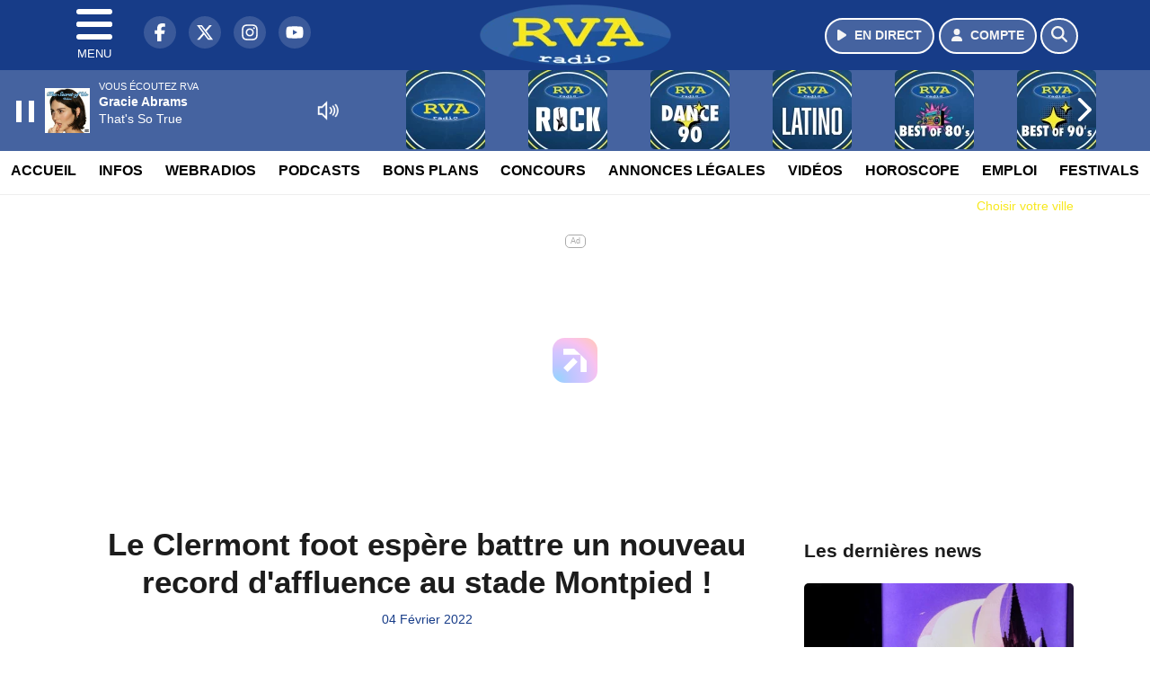

--- FILE ---
content_type: text/html; charset=UTF-8
request_url: https://www.radiorva.com/news/locales/17955/le-clermont-foot-espere-battre-un-nouveau-record-d-affluence-au-stade-montpied
body_size: 12459
content:
<!DOCTYPE HTML>
<html lang="fr">
<head>
<title>Le Clermont foot espère battre un nouveau record d'affluence au stade Montpied !</title>
<meta http-equiv="content-type" content="text/html; charset=utf-8" />
<meta name="viewport" content="width=device-width, initial-scale=1.0"/>
<meta name="author" content="RVA" />
<meta name="description" content="Depuis ce mercredi 2 février, les jauges dans les stades ne sont plus d'actualité. Lors de sa rencontre face à St-Etienne, le club auvergnat espère voir du monde dans les gradins du Montpied." />
<meta name="keywords" content="radio,rva,radiorva, clermont, ferrand,journal, auvergne, radio vichy, radio auvergne, radio clermont ferrand, radio locale auvergne, actualité auvergne, info auvergne, musique auvergne, hits auvergne, écouter radio rva, radio en ligne auvergne, fréquence radio rva, événements auvergne, sorties auvergne, météo auvergne, trafic auvergne" />
<meta name="robots" content="index,follow,max-snippet:-1,max-image-preview:large,max-video-preview:-1" />
<meta name="publisher" content="RVA" />
<meta name="copyright" content="RVA" />
<meta name="DC.title" content="RVA" />
<meta name="geo.placename" content="France" />
<meta name="dev" content="Everlats.com" />
<meta name="apple-itunes-app" content="app-id=373950532" />
<!-- Google Tag Manager -->
<script type="7ea564e74e39a81e10e40969-text/javascript">
(function(w, d, s, l, i) {
    w[l] = w[l] || [];
    w[l].push({
        'gtm.start': new Date().getTime(),
        event: 'gtm.js'
    });
    var f = d.getElementsByTagName(s)[0],
        j = d.createElement(s),
        dl = l != 'dataLayer' ? '&l=' + l : '';
    j.async = true;
    j.src =
        'https://www.googletagmanager.com/gtm.js?id=' + i + dl;
    f.parentNode.insertBefore(j, f);
})(window, document, 'script', 'dataLayer', 'GTM-TV845TM');
</script>
<!-- End Google Tag Manager -->

<link rel="canonical" href="https://www.radiorva.com/news/locales/17955/le-clermont-foot-espere-battre-un-nouveau-record-d-affluence-au-stade-montpied" />
<meta property="og:site_name" content="RVA" />
<meta property="og:title" content="Le Clermont foot esp&egrave;re battre un nouveau record d'affluence au stade Montpied !" />
<meta property="og:description" content="Depuis ce mercredi 2 f&eacute;vrier, les jauges dans les stades ne sont plus d'actualit&eacute;. Lors de sa rencontre face &agrave; St-Etienne, le club auvergnat esp&egrave;re voir du monde dans les gradins du Montpied." />
<meta property="og:url" content="https://www.radiorva.com/news/locales/17955/le-clermont-foot-espere-battre-un-nouveau-record-d-affluence-au-stade-montpied" />
<meta property="og:type" content="website" />

<meta property="og:updated_time" content="2023-10-26T10:08:49+02:00" />
<meta property="og:type" content="article" />
<meta property="article:published_time" content="2022-02-04T06:56:00+01:00" />
<meta property="article:modified_time" content="2023-10-26T10:08:49+02:00" />
<meta property="article:author" content="https://www.radiorva.com/" />
<meta property="article:publisher" content="https://www.facebook.com/radiorva" />

<meta name="twitter:card" content="summary_large_image" />
<meta name="twitter:site" content="@radiorva" />
<meta name="twitter:creator" content="@radiorva" />
<meta name="twitter:title" content="Le Clermont foot esp&egrave;re battre un nouveau record d'affluence au stade Montpied !" />
<meta name="twitter:description" content="Depuis ce mercredi 2 f&eacute;vrier, les jauges dans les stades ne sont plus d'actualit&eacute;. Lors de sa rencontre face &agrave; St-Etienne, le club auvergnat esp&egrave;re voir du monde dans les gradins du Montpied." />

<meta name="dcterms.title" content="Le Clermont foot esp&egrave;re battre un nouveau record d'affluence au stade Montpied !" />
<meta name="dcterms.identifier" content="https://www.radiorva.com/news/locales/17955/le-clermont-foot-espere-battre-un-nouveau-record-d-affluence-au-stade-montpied" />
<meta name="dcterms.creator" content="RVA" />
<meta name="dcterms.created" content="2022-02-04T06:56:00+01:00" />
<meta name="dcterms.available" content="2022-02-04T06:56:00+01:00" />
<meta name="dcterms.modified" content="2023-10-26T10:08:49+02:00" />
<meta name="dcterms.description" content="Depuis ce mercredi 2 f&eacute;vrier, les jauges dans les stades ne sont plus d'actualit&eacute;. Lors de sa rencontre face &agrave; St-Etienne, le club auvergnat esp&egrave;re voir du monde dans les gradins du Montpied." />
<meta name="dcterms.language" content="fr-FR" />
<meta name="dcterms.publisher" content="https://www.radiorva.com/" />
<meta name="dcterms.rights" content="https://www.radiorva.com/page/mentions-legales" />
<meta name="dcterms.coverage" content="World" />
<meta name="dcterms.type" content="Text" />
<meta name="dcterms.format" content="text/html" />

<script type="application/ld+json">
{
    "@context": "https://schema.org",
    "@type": "Article",
    "mainEntityOfPage": "https://www.radiorva.com/news/locales/17955/le-clermont-foot-espere-battre-un-nouveau-record-d-affluence-au-stade-montpied",
    "url": "https://www.radiorva.com/news/locales/17955/le-clermont-foot-espere-battre-un-nouveau-record-d-affluence-au-stade-montpied",
    "name": "Le Clermont foot esp&egrave;re battre un nouveau record d'affluence au stade Montpied !",
    "headline": "Le Clermont foot esp&egrave;re battre un nouveau record d'affluence au stade Montpied !",
    "description": "Depuis ce mercredi 2 f&eacute;vrier, les jauges dans les stades ne sont plus d'actualit&eacute;. Lors de sa rencontre face &agrave; St-Etienne, le club auvergnat esp&egrave;re voir du monde dans les gradins du Montpied.",
    "articleSection": "News",
    "datePublished": "2022-02-04T06:56:00+01:00",
    "dateModified": "2023-10-26T10:08:49+02:00",
    "copyrightYear": "2026",
    "inLanguage": "fr_FR",
    "publisher": {
        "@type": "Organization",
        "name": "RVA",
        "description": "Radio RVA : La radio d'Auvergne",
        "url": "https://www.radiorva.com/",
        "logo": [
            {
                "@type": "ImageObject",
                "name": "RVA Logo",
                "text": "RVA Logo",
                "url": "https://www.radiorva.com/icon-hires.png",
                "contentUrl": "https://www.radiorva.com/icon-hires.png",
                "width": 192,
                "height": 192,
                "encodingFormat": "image/png"
            }
        ],
        "sameAs": [
            "https://www.facebook.com/radiorva",
            "https://x.com/radiorva"
        ]
    },
    "author": {
        "@type": "Person",
        "name": "RVA Team",
        "url": "https://www.radiorva.com/radio/contact",
        "image": [
            {
                "@type": "ImageObject",
                "url": "https://www.radiorva.com/icon-hires.png",
                "width": 192,
                "height": 192
            }
        ]
    }
}</script>

<link rel="shortcut icon" type="image/x-icon" href="https://www.radiorva.com/favicon.ico" />
<link rel="shortcut icon" href="https://www.radiorva.com/favicon.ico" type="image/x-icon" />
<link rel="icon" href="https://www.radiorva.com/favicon.png" type="image/png" />
<link rel="icon" sizes="32x32" href="https://www.radiorva.com/favicon-32.png" type="image/png" />
<link rel="icon" sizes="64x64" href="https://www.radiorva.com/favicon-64.png" type="image/png" />
<link rel="icon" sizes="96x96" href="https://www.radiorva.com/favicon-96.png" type="image/png" />
<link rel="icon" sizes="196x196" href="https://www.radiorva.com/favicon-196.png" type="image/png" />
<link rel="apple-touch-icon" sizes="152x152" href="https://www.radiorva.com/apple-touch-icon.png" />
<link rel="apple-touch-icon" sizes="60x60" href="https://www.radiorva.com/apple-touch-icon-60x60.png" />
<link rel="apple-touch-icon" sizes="76x76" href="https://www.radiorva.com/apple-touch-icon-76x76.png" />
<link rel="apple-touch-icon" sizes="114x114" href="https://www.radiorva.com/apple-touch-icon-114x114.png" />
<link rel="apple-touch-icon" sizes="120x120" href="https://www.radiorva.com/apple-touch-icon-120x120.png" />
<link rel="apple-touch-icon" sizes="144x144" href="https://www.radiorva.com/apple-touch-icon-144x144.png" />
<meta name="msapplication-TileImage" content="https://www.radiorva.com/favicon-144.png" />
<meta name="msapplication-TileColor" content="#FFFFFF" />
<meta name="mobile-web-app-capable" content="yes"/>
<meta name="apple-mobile-web-app-status-bar-style" content="default"/>
<meta name="apple-mobile-web-app-title" content="RVA"/>
<meta name="theme-color" content="#ffffff">

<!-- Stylesheets -->


<!-- Preload des polices Barlow et Roboto uniquement en latin et latin-ext -->
<link rel="preload" href="https://fonts.gstatic.com/s/barlow/v12/7cHpv4kjgoGqM7E_Ass5ynghnQci.woff2" as="font" type="font/woff2" crossorigin="anonymous">
<link rel="preload" href="https://fonts.gstatic.com/s/barlow/v12/7cHqv4kjgoGqM7E3t-4s6Vostz0rdom9.woff2" as="font" type="font/woff2" crossorigin="anonymous">
<link rel="preload" href="https://fonts.gstatic.com/s/roboto/v32/KFOmCnqEu92Fr1Mu7GxKKTU1Kvnz.woff2" as="font" type="font/woff2" crossorigin="anonymous">
<link rel="preload" href="https://fonts.gstatic.com/s/roboto/v32/KFOlCnqEu92Fr1MmWUlfChc4AMP6lbBP.woff2" as="font" type="font/woff2" crossorigin="anonymous">

<script charset="UTF-8" data-no-optimize="1" data-wpmeteor-nooptimize="true" data-cfasync="false" nowprocket="true">window.FAST_CMP_OPTIONS = { domainUid: '70c71945-5638-59ba-8cdc-79d4f4142e5d', countryCode: 'FR', jurisdiction: 'tcfeuv2', policyUrl: 'https://www.radiorva.com/page/mentions-legales', displaySynchronous: false, publisherName: ' radiorva.com', publisherLogo: function (c) { return c.createElement('img', { src: 'https://www.radiorva.com/media/option/thumb/213x68_logo.webp', height: '40' });}, bootstrap: { excludedIABVendors: [], excludedGoogleVendors: [] }, custom: { vendors: [] } };(function(){var e={484:function(e){window.FAST_CMP_T0=Date.now();window.FAST_CMP_QUEUE={};window.FAST_CMP_QUEUE_ID=0;function t(){var e=Array.prototype.slice.call(arguments);if(!e.length)return Object.values(window.FAST_CMP_QUEUE);else if(e[0]==="ping"){if(typeof e[2]==="function")e[2]({cmpLoaded:false,cmpStatus:"stub",apiVersion:"2.0",cmpId:parseInt("388",10)})}else window.FAST_CMP_QUEUE[window.FAST_CMP_QUEUE_ID++]=e}e.exports={name:"light",handler:t}}};var t={};function a(r){var n=t[r];if(n!==void 0)return n.exports;var o=t[r]={exports:{}};e[r](o,o.exports,a);return o.exports}function r(e){"@babel/helpers - typeof";return r="function"==typeof Symbol&&"symbol"==typeof Symbol.iterator?function(e){return typeof e}:function(e){return e&&"function"==typeof Symbol&&e.constructor===Symbol&&e!==Symbol.prototype?"symbol":typeof e},r(e)}var n=a(484);var o="__tcfapiLocator";var i=window;var s=i;var f;function c(){var e=i.document;var t=!!i.frames[o];if(!t)if(e.body){var a=e.createElement("iframe");a.style.cssText="display:none";a.name=o;e.body.appendChild(a)}else setTimeout(c,5);return!t}function l(e){var t=typeof e.data==="string";var a={};if(t)try{a=JSON.parse(e.data)}catch(e){}else a=e.data;var n=r(a)==="object"?a.__tcfapiCall:null;if(n)window.__tcfapi(n.command,n.version,function(a,r){var o={__tcfapiReturn:{returnValue:a,success:r,callId:n.callId}};if(e&&e.source&&e.source.postMessage)e.source.postMessage(t?JSON.stringify(o):o,"*")},n.parameter)}while(s){try{if(s.frames[o]){f=s;break}}catch(e){}if(s===i.top)break;s=s.parent}if(i.FAST_CMP_HANDLER!=="custom"){if(!f){c();i.__tcfapi=n.handler;i.FAST_CMP_HANDLER=n.name;i.addEventListener("message",l,false)}else{i.__tcfapi=n.handler;i.FAST_CMP_HANDLER=n.name}for(var p in window.FAST_CMP_QUEUE||{})i.__tcfapi.apply(null,window.FAST_CMP_QUEUE[p])}})();</script><script charset="UTF-8" async="true" data-no-optimize="1" data-wpmeteor-nooptimize="true" data-cfasync="false" nowprocket="true" src="https://static.fastcmp.com/fast-cmp-stub.js"></script>
<script src="https://www.flashb.id/universal/4a6e3b80-2508-5376-b4cd-f9887ca132ac.js" async data-cfasync="false"></script>
  <script type="text/javascript" data-cfasync="false">
    window._hbdbrk = window._hbdbrk || [];
    window._hbdbrk.push(['_vars', {
      page_type: 'article'
    }]);
  </script>
<link rel="stylesheet" type="text/css" href="https://www.radiorva.com/assets/public/css/app.min.1768311480.css" media="all">
<link rel="stylesheet" type="text/css" href="https://www.radiorva.com/assets/public/css/print.1646835109.css" media="print" />


<script src="https://cdn.jsdelivr.net/npm/lazyload@2.0.0-rc.2/lazyload.js" type="7ea564e74e39a81e10e40969-text/javascript"></script>
<!-- END head -->
</head>
<!-- BEGIN body -->

<body id="news_page" class="">
        <!-- Google Tag Manager (noscript) -->
    <noscript><iframe src="https://www.googletagmanager.com/ns.html?id=GTM-TV845TM" height="0" width="0" style="display:none;visibility:hidden"></iframe></noscript>
    <!-- End Google Tag Manager (noscript) -->
    
	           <!-- Sidebar  -->
        <nav id="sidebar-menu" class="">
            <div id="sidebar-menu-title">
                RVA            </div>
            <div id="dismiss">
                <i class="fas fa-arrow-left"></i>
            </div>

                        <div class="on-air bg-semi-light pt-0 px-2" style="position:relative; margin-top:5px;">
                <div class="text-white pt-2">
                    <div class="item-photo current-cover float-left mr-2">
						<img width="80" class="img-fluid lazyload" title="RVA" alt="RVA" src="data:image/svg+xml,%3Csvg
    xmlns='http://www.w3.org/2000/svg'
    viewBox='0 0 3 2'%3E%3C/svg%3E" itemprop="image" height="80" data-src="https://www.radiorva.com/media/thumb/80x80_pochette.webp" />                    </div>

                    <div class="live-container">
                      <div class="blinking-button"></div>
                      <small class="text-white-50">EN DIRECT</small>
                    </div>

                    <div class="mt-1 font-weight-bold playlist-1-title item-title">La Musique revient vite...</div>
                    <div class="playlist-1-artist"></div>
                    <br/>
                    <a href="https://www.radiorva.com/radio/webradio/1/rva" class="semi-round-button bg-semi-light dismiss-menu float-left" rel="open_player" data-id="1"><i class="fa fa-play"></i> <span>ECOUTER</span></a>
                </div>
            </div>
            
            <form class="form my-2 mx-auto px-2 position-relative" action="https://www.radiorva.com/search" method="post">
                <div class="input-group">
                    <input class="form-control py-2 border-right-0 border" type="search" name="search" placeholder="Rechercher" value="" id="search-input" aria-label="Rechercher">
                    <span class="input-group-append">
                        <button class="btn btn-light border-left-0 border" type="submit" aria-label="Rechercher">
                            <i class="fa fa-search"></i>
                        </button>
                      </span>
                </div>
            </form>

            <ul class="list-unstyled" style="padding-bottom:50px;">

                                    
                  <li>
                        <a class="collapsed" data-toggle="collapse" href="#submenu171" role="button" aria-expanded="false" aria-controls="submenu171">Radio <i class="fas fa-caret-down"></i></a>
                        <ul class="collapse list-unstyled" id="submenu171">
                                                      <li><a href="https://www.radiorva.com/radio/emissions">Emissions</a></li>
                                                      <li><a href="https://www.radiorva.com/radio/equipe">Equipe</a></li>
                                                      <li><a href="https://www.radiorva.com/radio/webradio">Webradios</a></li>
                                                      <li><a href="https://www.radiorva.com/radio/history">Programmation</a></li>
                                                      <li><a href="https://www.radiorva.com/radio/frequences">Fréquences</a></li>
                                                      <li><a href="https://www.radiorva.com/radio/contact">Contacts</a></li>
                                                      <li><a href="https://itunes.apple.com/fr/app/radio-rva/id373950532?mt=8" target="_blank" rel="nofollow">RVA sur iPhone</a></li>
                                                      <li><a href="https://play.google.com/store/apps/details?id=egdigital.radiorva" target="_blank" rel="nofollow">RVA sur Android</a></li>
                                                      <li><a href="https://www.radiorva.com/Podcasts/Podcasts">Podcasts</a></li>
                                                </ul>
                  </li>
                  
                              
                  <li>
                        <a class="collapsed" data-toggle="collapse" href="#submenu177" role="button" aria-expanded="false" aria-controls="submenu177">Infos <i class="fas fa-caret-down"></i></a>
                        <ul class="collapse list-unstyled" id="submenu177">
                                                      <li><a href="https://www.radiorva.com/news/locales">Infos Locales</a></li>
                                                      <li><a href="https://www.radiorva.com/news/musique">Musique</a></li>
                                                      <li><a href="https://www.radiorva.com/meteo">Météo</a></li>
                                                      <li><a href="https://www.radiorva.com/trafic">Trafic</a></li>
                                                      <li><a href="https://www.radiorva.com/radio/contact">Contacter la Rédaction</a></li>
                                                      <li><a href="https://www.radiorva.com/elections/presidentielles-2022">Résultats Élections Présidentielles 2022</a></li>
                                                </ul>
                  </li>
                  
                                                <li>
                    <a href="https://www.radiorva.com/podcast">Podcasts</a></li>
                  
                              
                  <li>
                        <a class="collapsed" data-toggle="collapse" href="#submenu202" role="button" aria-expanded="false" aria-controls="submenu202">Annonces Légales <i class="fas fa-caret-down"></i></a>
                        <ul class="collapse list-unstyled" id="submenu202">
                                                      <li><a href="https://annonces-legales.radiorva.com" target="_blank">Déposer une annonce</a></li>
                                                      <li><a href="https://www.radiorva.com/annonces/legales">Voir les annonces</a></li>
                                                </ul>
                  </li>
                  
                              
                  <li>
                        <a class="collapsed" data-toggle="collapse" href="#submenu185" role="button" aria-expanded="false" aria-controls="submenu185">Bons Plans <i class="fas fa-caret-down"></i></a>
                        <ul class="collapse list-unstyled" id="submenu185">
                                                      <li><a href="https://www.radiorva.com/agenda">Consulter les bons plans</a></li>
                                                      <li><a href="https://www.radiorva.com/agenda/submit">Proposer un bon plan</a></li>
                                                </ul>
                  </li>
                  
                              
                  <li>
                        <a class="collapsed" data-toggle="collapse" href="#submenu188" role="button" aria-expanded="false" aria-controls="submenu188">Emploi <i class="fas fa-caret-down"></i></a>
                        <ul class="collapse list-unstyled" id="submenu188">
                                                      <li><a href="https://www.radiorva.com/emploi/offres">Offres d'Emploi</a></li>
                                                      <li><a href="https://www.radiorva.com/emploi/demandes">Demandes d'Emploi</a></li>
                                                </ul>
                  </li>
                  
                                                <li>
                    <a href="https://www.radiorva.com/video/">Vidéos</a></li>
                  
                                                <li>
                    <a href="https://www.radiorva.com/concours">Concours</a></li>
                  
                                                <li>
                    <a href="https://www.radiorva.com/game">Quizz RVA</a></li>
                  
                                                <li>
                    <a href="https://www.radiorva.com/horoscope">Horoscope</a></li>
                  
                        </ul>
        </nav>
   
    <!-- Page Content  -->
    <div id="content">
    <div class="header-nav">
      <header class="header bg-secondary fixed-top">
          <div class="container d-flex" style="position: relative;">

                                <div id="nav-icon" class="sidebarCollapse">
                    <span></span>
                    <span></span>
                    <span></span>
                    <span></span>
                    MENU
                  </div>
              
                  <div class="social-icons">
  					    							  <a class="d-none d-lg-inline d-xl-inline" href="https://www.facebook.com/radiorva" target="_blank" aria-label="RVA sur Facebook"><span class="nav-soc fa-brands fa-facebook-f"></span></a>
					  					    							  <a class="d-none d-lg-inline d-xl-inline" href="https://x.com/radiorva" target="_blank" aria-label="RVA sur Twitter"><span class="nav-soc fab fa-x-twitter"></span></a>
					  					    							  <a class="d-none d-lg-inline d-xl-inline" href="https://www.instagram.com/radiorva" target="_blank" aria-label="RVA sur Instagram"><span class="nav-soc fa-brands fa-instagram"></span></a>
					  					    							  <a class="d-none d-xl-inline" href="https://www.youtube.com/channel/UCfT-hyNKFsXQGWDvXZC26Ig" target="_blank" aria-label="RVA sur YouTube"><span class="nav-soc fa-brands fa-youtube"></span></a>
  					  					                    </div>

                  <div class="logo mx-auto">
                      <a href="https://www.radiorva.com/">
                          <picture><source media="(max-width: 575.98px)" type="image/webp" srcset="https://www.radiorva.com/media/option/thumb/157x50_logo.webp 1x, https://www.radiorva.com/media/option/thumb/314x100_logo.webp 2x"><source type="image/webp" srcset="https://www.radiorva.com/media/option/thumb/213x68_logo.webp 1x"><source srcset="https://www.radiorva.com/media/option/thumb/213x68_logo.png 1x"><img src="https://www.radiorva.com/media/option/thumb/213x68_logo.png" alt="RVA" title="RVA" width="213" height="68" class="img-fluid" loading="lazy" /></picture>                      </a>
                      <h3>RVA</h3>
                  </div>

                                    <div id="nav-play">
                    <a href="https://www.radiorva.com/radio/webradio/1/rva" class="semi-round-button bg-semi-light" rel="open_player" data-id="1" aria-label="Ecouter en direct"><i class="fa fa-play"></i> <span>EN DIRECT</span></a>
                  </div>
                  
                                    <div id="nav-user">
                    <a href="https://www.radiorva.com/sessions/login" class="semi-round-button bg-semi-light" aria-label="Mon compte"><i class="fa fa-user"></i> <span>COMPTE</span></a>
                  </div>

                  <div id="nav-search">
                    <a href="#" id="search-trigger" class="semi-round-button bg-semi-light" aria-label="Rechercher"><i class="fa fa-search"></i></a>
                    <div id="search-wrapper">
                      <form id="search-form" class="form form-search" action="https://www.radiorva.com/search" method="post">
                        <div class="input-group">
                          <input class="form-control py-2 border-right-0 border" type="search" name="search" placeholder="Rechercher" id="search-input" aria-label="Rechercher">
                          <span class="input-group-append">
                            <button class="btn btn-light border-left-0 border" type="submit" aria-label="Rechercher">
                              <i class="fa fa-search"></i>
                            </button>
                          </span>
                        </div>
                      </form>
                    </div>
                  </div>

                            </div>
      </header>

      <nav class="scrolling-menu">
        <ul class="nav">
                              <li class="nav-item">
              <a class="nav-link" href="https://www.radiorva.com/">Accueil</a>
          </li>
                    <li class="nav-item">
              <a class="nav-link" href="https://www.radiorva.com/news">Infos</a>
          </li>
                    <li class="nav-item">
              <a class="nav-link" href="https://www.radiorva.com/radio/webradio">Webradios</a>
          </li>
                    <li class="nav-item">
              <a class="nav-link" href="https://www.radiorva.com/podcast">Podcasts</a>
          </li>
                    <li class="nav-item">
              <a class="nav-link" href="https://www.radiorva.com/agenda">Bons Plans</a>
          </li>
                    <li class="nav-item">
              <a class="nav-link" href="https://www.radiorva.com/concours">Concours</a>
          </li>
                    <li class="nav-item">
              <a class="nav-link" href="https://www.radiorva.com/annonces/legales">Annonces Légales</a>
          </li>
                    <li class="nav-item">
              <a class="nav-link" href="https://www.radiorva.com/video/">Vidéos</a>
          </li>
                    <li class="nav-item">
              <a class="nav-link" href="https://www.radiorva.com/horoscope">Horoscope</a>
          </li>
                    <li class="nav-item">
              <a class="nav-link" href="https://www.radiorva.com/emploi/offres">Emploi</a>
          </li>
                    <li class="nav-item">
              <a class="nav-link" href="https://www.radiorva.com/agenda-festival">Festivals</a>
          </li>
                            </ul>
      </nav>
    </div>

    
    <main role="main" class="fluid-container d-flex flex-column">

    
        <!-- /3730608/Radiorva_Habillage -->
        
        <!-- BEGIN .content -->
        <section id="top-container" class="container">

                                        <div class="row">
              <div class="col-12">
                <div class="float-right city-chooser" data-attr-type="ville"><small><a href="javascript:;" class="changeZone">Choisir votre ville</a></small></div>
              </div>
            </div>

            
            
                                                <!-- BEGIN .content -->
        </section>

        <!-- BEGIN .content-main -->
        <div class="content-main">

            <section class="container page-article">
	<div class="row">

		<div class="col-12 col-lg post-17955 post type-post status-publish format-standard has-post-thumbnail hentry py-4" itemscope itemtype="http://schema.org/NewsArticle">
			<h1 class="font-weight-bold text-center" itemprop="name headline" style="font-size:220%">Le Clermont foot espère battre un nouveau record d'affluence au stade Montpied !</h1>

			
			<div class="meta-date updated pb-3 text-center" itemprop="datePublished" content="2022-02-04T06:56:00+01:00">
													<small class="text-secondary">04 F&eacute;vrier 2022</small>
												</div>

			<div class="article-header">

					
					<div class="article-meta">
  					<meta itemprop="mainEntityOfPage" content="https://www.radiorva.com/news/locales/17955/le-clermont-foot-espere-battre-un-nouveau-record-d-affluence-au-stade-montpied"/>
						<div>
							<span class="author"><a href="#comments"></a></span>
						</div>
						<meta itemprop="dateModified" content="2023-10-26T10:08:49+02:00"/>
						<div class="meta-tools">
														<div itemprop="author" itemscope itemtype="https://schema.org/Organization">
                <div itemprop="logo" itemscope itemtype="https://schema.org/ImageObject">
                  <meta itemprop="url" content="https://www.radiorva.com/icon-hires.png">
                  <meta itemprop="width" content="192">
                  <meta itemprop="height" content="192">
                </div>
                <meta itemprop="name" content="RVA"/>
              </div>
			  <div itemprop="publisher" itemscope itemtype="https://schema.org/Organization">
                <div itemprop="logo" itemscope itemtype="https://schema.org/ImageObject">
                  <meta itemprop="url" content="https://www.radiorva.com/icon-hires.png">
                  <meta itemprop="width" content="192">
                  <meta itemprop="height" content="192">
                </div>
                <meta itemprop="name" content="RVA"/>
              </div>
						</div>
					</div>
				</div><!-- /.article-header -->

				<p itemprop="description"><strong>Depuis ce mercredi 2 février, les jauges dans les stades ne sont plus d'actualité. Lors de sa rencontre face à St-Etienne, le club auvergnat espère voir du monde dans les gradins du Montpied.</strong></p>

				
<div class="article-after-subtitle">
    </div>


				<div class="main-article" itemprop="articleBody">
					<p><span style="font-size:14px">A cause des derni&egrave;res restrictions sanitaires, les stades ne pouvaient pas accueillir&nbsp;plus de 5.000 spectateurs. Mais depuis le mercredi 2 f&eacute;vrier, cette messure a &eacute;t&eacute; lev&eacute;e,&nbsp;le stade Gabriel-Montpied retrouvera donc toute sa capacit&eacute; d&rsquo;accueil &agrave; l&rsquo;occasion de la r&eacute;ception de Saint-&Eacute;tienne, le dimanche 13 f&eacute;vrier prochain. </span></p>

<p><span style="font-size:16.0pt"><span style="font-size:14px">Pour ce match de gala, le club auvergnat esp&egrave;re </span></span><span style="font-size:16.0pt"><span style="font-size:14px">battre son dernier&nbsp;record d&rsquo;affluence du Montpied, qui remonte &agrave; octobre 2021,&nbsp;lors du match face &agrave;&nbsp;l&rsquo;Olympique de Marseille. Le stade avait pu recevoir un peu plus de 12.200 supporteurs&nbsp;pour l&#39;&eacute;v&eacute;nement !&nbsp;</span></span></p>																			</div><!-- /.main-article -->

							
			
			
				<div class="row social-article">
		<div class="col-12">
			<strong>Partager :</strong><br/>
			<div class="text-center">

				<div class="social-icons">
				  	<a class="" href="https://www.facebook.com/sharer/sharer.php?u=https://www.radiorva.com/news/locales/17955/le-clermont-foot-espere-battre-un-nouveau-record-d-affluence-au-stade-montpied" data-url="https://www.radiorva.com/news/locales/17955/le-clermont-foot-espere-battre-un-nouveau-record-d-affluence-au-stade-montpied" data-url="https://www.radiorva.com/news/locales/17955/le-clermont-foot-espere-battre-un-nouveau-record-d-affluence-au-stade-montpied" target="_blank" aria-label="Partager sur Facebook"><span class="nav-soc fa-brands fa-facebook-f"></span></a>
				  	<a class="" href="https://x.com/share?text=Le+Clermont+foot+esp%C3%A8re+battre+un+nouveau+record+d%27affluence+au+stade+Montpied+%21&url=https://www.radiorva.com/news/locales/17955/le-clermont-foot-espere-battre-un-nouveau-record-d-affluence-au-stade-montpied&via=radiorva" data-url="https://www.radiorva.com/news/locales/17955/le-clermont-foot-espere-battre-un-nouveau-record-d-affluence-au-stade-montpied" data-via="radiorva" data-text="Le Clermont foot espère battre un nouveau record d'affluence au stade Montpied !" target="_blank" aria-label="Partager sur Twitter"><span class="nav-soc fab fa-x-twitter"></span></a>
          			<a href="javascript:;" class="" onclick="if (!window.__cfRLUnblockHandlers) return false; window.open('https://pinterest.com/pin/create/button/?url=https://www.radiorva.com/news/locales/17955/le-clermont-foot-espere-battre-un-nouveau-record-d-affluence-au-stade-montpied&amp;media=&amp;description=Le+Clermont+foot+esp%C3%A8re+battre+un+nouveau+record+d%27affluence+au+stade+Montpied+%21', 'pinterestShare', 'width=750,height=350'); return false;" title="Partager cet article sur Pinterest" data-cf-modified-7ea564e74e39a81e10e40969-="">
          				<span class="nav-soc fab fa-pinterest-p" aria-hidden="true"></span></a>
         			<a href="javascript:;" class="" onclick="if (!window.__cfRLUnblockHandlers) return false; window.open('https://api.whatsapp.com/send?text=Le+Clermont+foot+esp%C3%A8re+battre+un+nouveau+record+d%27affluence+au+stade+Montpied+%21+https%3A%2F%2Fwww.radiorva.com%2Fnews%2Flocales%2F17955%2Fle-clermont-foot-espere-battre-un-nouveau-record-d-affluence-au-stade-montpied', 'whatsappShare', 'width=626,height=436'); return false;" title="Envoyer cet article sur WhatsApp" data-cf-modified-7ea564e74e39a81e10e40969-="">
          				<span class="nav-soc fab fa-whatsapp" aria-hidden="true"></span></a>
										<a href="/cdn-cgi/l/email-protection#[base64]" class="" target="_blank">
						<span class="nav-soc fa fa-envelope"></span>
					</a>
                </div>

			</div>
		</div>
	</div>
			
			
<div class="article-after-text">
    </div>


    		<hr />


		</div><!-- /.post -->

				<div class="col-12 col-lg-auto py-4">

			<aside class="sidebar">
  	  			
<section class="widget-block py-3">
		<div class="row">
			<div class="col-12">
				<h3 class="widget-title font-weight-bold mb-3">Les dernières news</h3>
			</div>
		</div>

						<div class="row mb-3 justify-content-center">
									<a id="post-23069"></a>
<div class="post-23069 post pt-2 col-12 ">
	<div class="row">
				<div class="col-12 col-md-12 mb-2">
			<div class="item-header">
									<a href="https://www.radiorva.com/news/locales/23069/quelles-sont-les-seances-a-ne-pas-rater-au-festival-du-court-metrage-de-clermont-ferrand"  class="item-photo"><picture><source media="(max-width: 575.98px)" type="image/webp" srcset="https://www.radiorva.com/media/news/thumb/400x225_quelles-sont-les-seances-a-ne-pas-rater-au-festival-du-court-metrage-de-clermont-ferrand_697b16d8e0043.webp 1x, https://www.radiorva.com/media/news/thumb/800x450_quelles-sont-les-seances-a-ne-pas-rater-au-festival-du-court-metrage-de-clermont-ferrand_697b16d8e0043.webp 2x"><source type="image/webp" srcset="https://www.radiorva.com/media/news/thumb/430x241_quelles-sont-les-seances-a-ne-pas-rater-au-festival-du-court-metrage-de-clermont-ferrand_697b16d8e0043.webp 1x, https://www.radiorva.com/media/news/thumb/860x482_quelles-sont-les-seances-a-ne-pas-rater-au-festival-du-court-metrage-de-clermont-ferrand_697b16d8e0043.webp 2x"><source srcset="https://www.radiorva.com/media/news/thumb/430x241_quelles-sont-les-seances-a-ne-pas-rater-au-festival-du-court-metrage-de-clermont-ferrand_697b16d8e0043.jpg 1x, https://www.radiorva.com/media/news/thumb/860x482_quelles-sont-les-seances-a-ne-pas-rater-au-festival-du-court-metrage-de-clermont-ferrand_697b16d8e0043.jpg 2x"><img src="https://www.radiorva.com/media/news/thumb/430x241_quelles-sont-les-seances-a-ne-pas-rater-au-festival-du-court-metrage-de-clermont-ferrand_697b16d8e0043.jpg" alt="Quelles sont les s&eacute;ances &agrave; ne pas rater au Festival du Court-M&eacute;trage de Clermont-Ferrand ?" title="Quelles sont les s&eacute;ances &agrave; ne pas rater au Festival du Court-M&eacute;trage de Clermont-Ferrand ?" width="430" height="241" class="img-fluid" loading="lazy" /></picture></a>
			</div>
		</div>
				<div class="item-content col-12 col-md-12">
						<h4 class="font-weight-bold" style="font-size:110%">
								<a class="text-dark" href="https://www.radiorva.com/news/locales/23069/quelles-sont-les-seances-a-ne-pas-rater-au-festival-du-court-metrage-de-clermont-ferrand" >Quelles sont les séances à ne pas rater au Festival du Court-Métrage de Clermont-Ferrand ?</a>
			</h4>
						<p>Ce vendredi 30 janvier, c'est le début de la 48e édition du Festival du Court Métrage de Clermont-Ferrand. Quels sont les programmes et les séances à ne pas manquer ? On vous donne quelques indications pour vous y retrouver.</p>
		</div>
	</div>

</div>												<a id="post-23070"></a>
<div class="post-23070 post pt-2 col-12 ">
	<div class="row">
				<div class="col-12 col-md-12 mb-2">
			<div class="item-header">
									<a href="https://www.radiorva.com/news/locales/23070/interdiction-des-telephones-dans-les-lycees-la-region-lance-une-experimentation-des-le-printemps-2026"  class="item-photo"><picture><source media="(max-width: 575.98px)" type="image/webp" srcset="https://www.radiorva.com/media/news/thumb/400x225_interdiction-des-telephones-dans-les-lycees-la-region-lance-une-experimentation-des-le-printemps-2026_697b1722b9a9f.jpeg.webp 1x, https://www.radiorva.com/media/news/thumb/800x450_interdiction-des-telephones-dans-les-lycees-la-region-lance-une-experimentation-des-le-printemps-2026_697b1722b9a9f.jpeg.webp 2x"><source type="image/webp" srcset="https://www.radiorva.com/media/news/thumb/430x241_interdiction-des-telephones-dans-les-lycees-la-region-lance-une-experimentation-des-le-printemps-2026_697b1722b9a9f.jpeg.webp 1x, https://www.radiorva.com/media/news/thumb/860x482_interdiction-des-telephones-dans-les-lycees-la-region-lance-une-experimentation-des-le-printemps-2026_697b1722b9a9f.jpeg.webp 2x"><source srcset="https://www.radiorva.com/media/news/thumb/430x241_interdiction-des-telephones-dans-les-lycees-la-region-lance-une-experimentation-des-le-printemps-2026_697b1722b9a9f.jpeg 1x, https://www.radiorva.com/media/news/thumb/860x482_interdiction-des-telephones-dans-les-lycees-la-region-lance-une-experimentation-des-le-printemps-2026_697b1722b9a9f.jpeg 2x"><img src="https://www.radiorva.com/media/news/thumb/430x241_interdiction-des-telephones-dans-les-lycees-la-region-lance-une-experimentation-des-le-printemps-2026_697b1722b9a9f.jpeg" alt="Interdiction des t&eacute;l&eacute;phones dans les lyc&eacute;es : la R&eacute;gion lance une exp&eacute;rimentation d&egrave;s le printemps 2026" title="Interdiction des t&eacute;l&eacute;phones dans les lyc&eacute;es : la R&eacute;gion lance une exp&eacute;rimentation d&egrave;s le printemps 2026" width="430" height="241" class="img-fluid" loading="lazy" /></picture></a>
			</div>
		</div>
				<div class="item-content col-12 col-md-12">
						<h4 class="font-weight-bold" style="font-size:110%">
								<a class="text-dark" href="https://www.radiorva.com/news/locales/23070/interdiction-des-telephones-dans-les-lycees-la-region-lance-une-experimentation-des-le-printemps-2026" >Interdiction des téléphones dans les lycées : la Région lance une expérimentation dès le printemps 2026</a>
			</h4>
						<p>La Région Auvergne-Rhône-Alpes a annoncé le lancement d’une expérimentation visant à interdire totalement les téléphones portables dans les lycées à compter du deuxième trimestre 2026.</p>
		</div>
	</div>

</div>												<a id="post-23068"></a>
<div class="post-23068 post pt-2 col-12 ">
	<div class="row">
				<div class="col-12 col-md-12 mb-2">
			<div class="item-header">
									<a href="https://www.radiorva.com/news/locales/23068/toujours-blesse-au-tendon-renaud-lavillenie-ne-sautera-pas-cet-hiver"  class="item-photo"><picture><source media="(max-width: 575.98px)" type="image/webp" srcset="https://www.radiorva.com/media/news/thumb/400x225_toujours-blesse-au-tendon-renaud-lavillenie-ne-sautera-pas-cet-hiver_697b07de4928a.webp 1x, https://www.radiorva.com/media/news/thumb/800x450_toujours-blesse-au-tendon-renaud-lavillenie-ne-sautera-pas-cet-hiver_697b07de4928a.webp 2x"><source type="image/webp" srcset="https://www.radiorva.com/media/news/thumb/430x241_toujours-blesse-au-tendon-renaud-lavillenie-ne-sautera-pas-cet-hiver_697b07de4928a.webp 1x, https://www.radiorva.com/media/news/thumb/860x482_toujours-blesse-au-tendon-renaud-lavillenie-ne-sautera-pas-cet-hiver_697b07de4928a.webp 2x"><source srcset="https://www.radiorva.com/media/news/thumb/430x241_toujours-blesse-au-tendon-renaud-lavillenie-ne-sautera-pas-cet-hiver_697b07de4928a.jpg 1x, https://www.radiorva.com/media/news/thumb/860x482_toujours-blesse-au-tendon-renaud-lavillenie-ne-sautera-pas-cet-hiver_697b07de4928a.jpg 2x"><img src="https://www.radiorva.com/media/news/thumb/430x241_toujours-blesse-au-tendon-renaud-lavillenie-ne-sautera-pas-cet-hiver_697b07de4928a.jpg" alt="Toujours bless&eacute; au tendon, Renaud Lavillenie ne sautera pas cet hiver" title="Toujours bless&eacute; au tendon, Renaud Lavillenie ne sautera pas cet hiver" width="430" height="241" class="img-fluid" loading="lazy" /></picture></a>
			</div>
		</div>
				<div class="item-content col-12 col-md-12">
						<h4 class="font-weight-bold" style="font-size:110%">
								<a class="text-dark" href="https://www.radiorva.com/news/locales/23068/toujours-blesse-au-tendon-renaud-lavillenie-ne-sautera-pas-cet-hiver" >Toujours blessé au tendon, Renaud Lavillenie ne sautera pas cet hiver</a>
			</h4>
						<p>Après une blessure aux championnats du monde à Tokyo en septembre dernier, Renaud Lavillenie n'est pas en mesure de reprendre la compétition en salle.</p>
		</div>
	</div>

</div>												<a id="post-23067"></a>
<div class="post-23067 post pt-2 col-12 ">
	<div class="row">
				<div class="col-12 col-md-12 mb-2">
			<div class="item-header">
									<a href="https://www.radiorva.com/news/locales/23067/clermont-ferrand-course-poursuite-sur-les-pistes-cyclables-avec-la-police-aux-carmes"  class="item-photo"><picture><source media="(max-width: 575.98px)" type="image/webp" srcset="https://www.radiorva.com/media/news/thumb/400x225_clermont-ferrand-course-poursuite-sur-les-pistes-cyclables-avec-la-police-aux-carmes_697b033861300.webp 1x, https://www.radiorva.com/media/news/thumb/800x450_clermont-ferrand-course-poursuite-sur-les-pistes-cyclables-avec-la-police-aux-carmes_697b033861300.webp 2x"><source type="image/webp" srcset="https://www.radiorva.com/media/news/thumb/430x241_clermont-ferrand-course-poursuite-sur-les-pistes-cyclables-avec-la-police-aux-carmes_697b033861300.webp 1x, https://www.radiorva.com/media/news/thumb/860x482_clermont-ferrand-course-poursuite-sur-les-pistes-cyclables-avec-la-police-aux-carmes_697b033861300.webp 2x"><source srcset="https://www.radiorva.com/media/news/thumb/430x241_clermont-ferrand-course-poursuite-sur-les-pistes-cyclables-avec-la-police-aux-carmes_697b033861300.jpg 1x, https://www.radiorva.com/media/news/thumb/860x482_clermont-ferrand-course-poursuite-sur-les-pistes-cyclables-avec-la-police-aux-carmes_697b033861300.jpg 2x"><img src="https://www.radiorva.com/media/news/thumb/430x241_clermont-ferrand-course-poursuite-sur-les-pistes-cyclables-avec-la-police-aux-carmes_697b033861300.jpg" alt="Clermont-Ferrand : course-poursuite sur les pistes cyclables avec la police aux Carmes" title="Clermont-Ferrand : course-poursuite sur les pistes cyclables avec la police aux Carmes" width="430" height="241" class="img-fluid" loading="lazy" /></picture></a>
			</div>
		</div>
				<div class="item-content col-12 col-md-12">
						<h4 class="font-weight-bold" style="font-size:110%">
								<a class="text-dark" href="https://www.radiorva.com/news/locales/23067/clermont-ferrand-course-poursuite-sur-les-pistes-cyclables-avec-la-police-aux-carmes" >Clermont-Ferrand : course-poursuite sur les pistes cyclables avec la police aux Carmes</a>
			</h4>
						<p>Ce mardi, un chauffard a pris tous les risques pour échapper à un contrôle de police à Clermont-Ferrand.</p>
		</div>
	</div>

</div>												<a id="post-23064"></a>
<div class="post-23064 post pt-2 col-12 ">
	<div class="row">
				<div class="col-12 col-md-12 mb-2">
			<div class="item-header">
									<a href="https://www.radiorva.com/news/locales/23064/cloture-electrifiee-subvention-face-aux-attaques-de-loup-la-prefecture-du-puy-de-dome-veut-proteger-les-eleveurs"  class="item-photo"><picture><source media="(max-width: 575.98px)" type="image/webp" srcset="https://www.radiorva.com/media/news/thumb/400x225_cloture-electrifiee-subvention-face-aux-attaques-de-loup-la-prefecture-du-puy-de-dome-veut-proteger-les-eleveurs_6979bda16ad6f.webp 1x, https://www.radiorva.com/media/news/thumb/800x450_cloture-electrifiee-subvention-face-aux-attaques-de-loup-la-prefecture-du-puy-de-dome-veut-proteger-les-eleveurs_6979bda16ad6f.webp 2x"><source type="image/webp" srcset="https://www.radiorva.com/media/news/thumb/430x241_cloture-electrifiee-subvention-face-aux-attaques-de-loup-la-prefecture-du-puy-de-dome-veut-proteger-les-eleveurs_6979bda16ad6f.webp 1x, https://www.radiorva.com/media/news/thumb/860x482_cloture-electrifiee-subvention-face-aux-attaques-de-loup-la-prefecture-du-puy-de-dome-veut-proteger-les-eleveurs_6979bda16ad6f.webp 2x"><source srcset="https://www.radiorva.com/media/news/thumb/430x241_cloture-electrifiee-subvention-face-aux-attaques-de-loup-la-prefecture-du-puy-de-dome-veut-proteger-les-eleveurs_6979bda16ad6f.jpg 1x, https://www.radiorva.com/media/news/thumb/860x482_cloture-electrifiee-subvention-face-aux-attaques-de-loup-la-prefecture-du-puy-de-dome-veut-proteger-les-eleveurs_6979bda16ad6f.jpg 2x"><img src="https://www.radiorva.com/media/news/thumb/430x241_cloture-electrifiee-subvention-face-aux-attaques-de-loup-la-prefecture-du-puy-de-dome-veut-proteger-les-eleveurs_6979bda16ad6f.jpg" alt="Clot&ucirc;re &eacute;lectrifi&eacute;e, subvention... Face aux attaques de loup, la pr&eacute;fecture du Puy-de-D&ocirc;me veut prot&eacute;ger les &eacute;leveurs" title="Clot&ucirc;re &eacute;lectrifi&eacute;e, subvention... Face aux attaques de loup, la pr&eacute;fecture du Puy-de-D&ocirc;me veut prot&eacute;ger les &eacute;leveurs" width="430" height="241" class="img-fluid" loading="lazy" /></picture></a>
			</div>
		</div>
				<div class="item-content col-12 col-md-12">
						<h4 class="font-weight-bold" style="font-size:110%">
								<a class="text-dark" href="https://www.radiorva.com/news/locales/23064/cloture-electrifiee-subvention-face-aux-attaques-de-loup-la-prefecture-du-puy-de-dome-veut-proteger-les-eleveurs" >Clotûre électrifiée, subvention... Face aux attaques de loup, la préfecture du Puy-de-Dôme veut protéger les éleveurs</a>
			</h4>
						<p>Trois attaques pouvant impliquer un loup ont été recensé depuis le début de l'année 2026.</p>
		</div>
	</div>

</div>							</div>
				<!-- END .block-content -->

			</section>
			</aside>

		</div>
		
	</div>
</section>            <!-- END .content-main -->

        </div>

        
    </main>

    <!-- BEGIN .footer -->
    <footer class="footer bg-primary text-white">

        <!-- BEGIN .footer-blocks -->
        <div class="container pt-3">

                            <div class="row text-md-left text-center">
                                            <div class="mb-3 col-md-3">
                            <span class="footer-title-menu">RADIO</span>
                            <br/>
                                                                                                <a class="text-white-50" href="https://www.radiorva.com/radio/contact" >Contact</a><br />
                                                                <a class="text-white-50" href="https://www.radiorva.com/radio/equipe" >Equipe</a><br />
                                                                <a class="text-white-50" href="https://www.radiorva.com/radio/history" >Titres diffusés</a><br />
                                                                <a class="text-white-50" href="https://www.radiorva.com/radio/frequences" >Fréquences</a><br />
                                                                                        </div>
                                            <div class="mb-3 col-md-3">
                            <span class="footer-title-menu">INFOS</span>
                            <br/>
                                                                                                <a class="text-white-50" href="https://www.radiorva.com/news" >Infos</a><br />
                                                                <a class="text-white-50" href="https://www.radiorva.com/news/locales" >Infos locales</a><br />
                                                                <a class="text-white-50" href="https://www.radiorva.com/radio/contact" >Contacter la rédac</a><br />
                                                                                        </div>
                                            <div class="mb-3 col-md-3">
                            <span class="footer-title-menu">RUBRIQUES</span>
                            <br/>
                                                                                                <a class="text-white-50" href="https://www.radiorva.com/agenda" >Bons Plans</a><br />
                                                                <a class="text-white-50" href="https://www.radiorva.com/radio/emissions" >Emissions</a><br />
                                                                <a class="text-white-50" href="https://www.radiorva.com/concours" >Concours</a><br />
                                                                                        </div>
                                            <div class="mb-3 col-md-3">
                            <span class="footer-title-menu">APPS</span>
                            <br/>
                                                                                                <a class="text-white-50" href="https://itunes.apple.com/fr/app/radio-rva/id373950532?mt=8" target="_blank"  rel="nofollow">RVA sur iPhone</a><br />
                                                                <a class="text-white-50" href="https://play.google.com/store/apps/details?id=egdigital.radiorva" target="_blank"  rel="nofollow">RVA sur Android</a><br />
                                                                                        </div>
                                    </div>
            
            <div class="row">
                <ul class="col-12 list-unstyled d-flex justify-content-center social-icons">
                                        <li class="p-2"><a href="https://www.facebook.com/radiorva" target="_blank" class="circle-button" aria-label="RVA sur Facebook"><i class="fa-brands fa-facebook-f"></i></a>
                    </li>
                                                            <li class="p-2"><a href="https://x.com/radiorva" target="_blank" class="circle-button" aria-label="RVA sur Twitter"><i class="fa-brands fa-x-twitter"></i></a>
                    </li>
                                                            <li class="p-2"><a href="https://www.youtube.com/channel/UCfT-hyNKFsXQGWDvXZC26Ig" target="_blank" class="circle-button" aria-label="RVA sur YouTube"><i class="fa-brands fa-youtube"></i></a>
                    </li>
                                                            <li class="p-2"><a href="https://www.instagram.com/radiorva" target="_blank" class="circle-button" aria-label="RVA sur Instagram"><i class="fa-brands fa-instagram"></i></a>
                    </li>
                                                                            </ul>
            </div>

            
            <div class="text-center py-4">
                <p class="text-white-50">
                    © 2026 RVA Tous droits réservés.
                    <br/><small> <a href="https://www.radiorva.com/contact_email/signalement" rel="nofollow" class="text-white">Signaler un contenu                    </a> - <a href="https://www.radiorva.com/page/mentions-legales" rel="nofollow" class="text-white">Mentions légales                    </a> - <a href="https://www.radiorva.com/page/politique-de-confidentialite" rel="nofollow" class="text-white">Politique de cookies</a>
                                             - <a href="
https://www.radiorva.com/contact" class="text-white">
                        Contact</a></small>
                    <br />                </p>
            </div>

        </div>
        <!-- END .container -->

    </footer>
    <!-- END .footer -->

  </div><!-- END #content -->

    <div class="bottom-player">
      <div class="player">
	<div class="player-bg" data-radio-id="1">
		<div class="fluid-container">
			<div class="audio-player" data-toggle="tooltip" title="Lancez et stoppez la lecture depuis ce player !">
				<audio id="audio-player" class="stream" controls="controls" x-webkit-airplay="allow" style="display:none;">
										<source type="audio/aac" src="https://eg-ad.fr/empty.mp3" data-src="https://rva.ice.infomaniak.ch/rva-ambert.mp3?aw_0_1st.playerId=radiorva_web&i=40884" />
										<source type="audio/mp3" src="https://eg-ad.fr/empty.mp3" data-src="https://rva.ice.infomaniak.ch/rva-ambert.mp3?aw_0_1st.playerId=radiorva_web&i=61877" />
				</audio>

      			<div class="onair-player">
					<div class="cover-player playlist-1-cover">
						<img width="50" class="img-fluid lazyload" title="RVA" alt="RVA" src="data:image/svg+xml,%3Csvg
    xmlns='http://www.w3.org/2000/svg'
    viewBox='0 0 3 2'%3E%3C/svg%3E" itemprop="image" height="50" data-src="https://www.radiorva.com/media/thumb/50x50_pochette.webp" />					</div>
					<div class="playlist-radio">Vous écoutez RVA</div>
					<div class="playlist-1-artist"></div>
					<div class="playlist-1-title">Radio Non Stop</div>
      			</div>

			</div>

            <div class="other-webradio">
				        <div class="scrolling-menu">
        <button class="scroll-left"><i class="fa-solid fa-chevron-left"></i></button>
		<ul class="nav scrolling-radio">
						<li class="post-1 item mx-4">
				<div class="item-header-square text-center">
					<a href="https://www.radiorva.com/radio/webradio/1/rva" rel="open_player" class="item-photo-square" data-id="1"><picture><source media="(max-width: 575.98px)" type="image/webp" srcset="https://www.radiorva.com/media/radio/thumb/85x85_691f2f38e42a4-plan-de-travail-1.webp 1x, https://www.radiorva.com/media/radio/thumb/170x170_691f2f38e42a4-plan-de-travail-1.webp 2x"><source type="image/webp" srcset="https://www.radiorva.com/media/radio/thumb/88x88_691f2f38e42a4-plan-de-travail-1.webp 1x, https://www.radiorva.com/media/radio/thumb/176x176_691f2f38e42a4-plan-de-travail-1.webp 2x"><source srcset="https://www.radiorva.com/media/radio/thumb/88x88_691f2f38e42a4-plan-de-travail-1.png 1x, https://www.radiorva.com/media/radio/thumb/176x176_691f2f38e42a4-plan-de-travail-1.png 2x"><img src="https://www.radiorva.com/media/radio/thumb/88x88_691f2f38e42a4-plan-de-travail-1.png" alt="RVA" title="RVA" width="88" height="88" class="" loading="lazy" /></picture></a>
				</div>
				<div class="clear-float"></div>
			</li>
						<li class="post-22 item mx-4">
				<div class="item-header-square text-center">
					<a href="https://www.radiorva.com/radio/webradio/22/rva-rock" rel="open_player" class="item-photo-square" data-id="22"><picture><source media="(max-width: 575.98px)" type="image/webp" srcset="https://www.radiorva.com/media/radio/thumb/85x85_691f2f4944a8a-plan-de-travail-1.webp 1x, https://www.radiorva.com/media/radio/thumb/170x170_691f2f4944a8a-plan-de-travail-1.webp 2x"><source type="image/webp" srcset="https://www.radiorva.com/media/radio/thumb/88x88_691f2f4944a8a-plan-de-travail-1.webp 1x, https://www.radiorva.com/media/radio/thumb/176x176_691f2f4944a8a-plan-de-travail-1.webp 2x"><source srcset="https://www.radiorva.com/media/radio/thumb/88x88_691f2f4944a8a-plan-de-travail-1.png 1x, https://www.radiorva.com/media/radio/thumb/176x176_691f2f4944a8a-plan-de-travail-1.png 2x"><img src="https://www.radiorva.com/media/radio/thumb/88x88_691f2f4944a8a-plan-de-travail-1.png" alt="RVA Rock" title="RVA Rock" width="88" height="88" class="" loading="lazy" /></picture></a>
				</div>
				<div class="clear-float"></div>
			</li>
						<li class="post-24 item mx-4">
				<div class="item-header-square text-center">
					<a href="https://www.radiorva.com/radio/webradio/24/rva-dance-90" rel="open_player" class="item-photo-square" data-id="24"><picture><source media="(max-width: 575.98px)" type="image/webp" srcset="https://www.radiorva.com/media/radio/thumb/85x85_691f2f5de1723-plan-de-travail-1.webp 1x, https://www.radiorva.com/media/radio/thumb/170x170_691f2f5de1723-plan-de-travail-1.webp 2x"><source type="image/webp" srcset="https://www.radiorva.com/media/radio/thumb/88x88_691f2f5de1723-plan-de-travail-1.webp 1x, https://www.radiorva.com/media/radio/thumb/176x176_691f2f5de1723-plan-de-travail-1.webp 2x"><source srcset="https://www.radiorva.com/media/radio/thumb/88x88_691f2f5de1723-plan-de-travail-1.png 1x, https://www.radiorva.com/media/radio/thumb/176x176_691f2f5de1723-plan-de-travail-1.png 2x"><img src="https://www.radiorva.com/media/radio/thumb/88x88_691f2f5de1723-plan-de-travail-1.png" alt="RVA Dance 90" title="RVA Dance 90" width="88" height="88" class="" loading="lazy" /></picture></a>
				</div>
				<div class="clear-float"></div>
			</li>
						<li class="post-23 item mx-4">
				<div class="item-header-square text-center">
					<a href="https://www.radiorva.com/radio/webradio/23/rva-latino" rel="open_player" class="item-photo-square" data-id="23"><picture><source media="(max-width: 575.98px)" type="image/webp" srcset="https://www.radiorva.com/media/radio/thumb/85x85_691f2f53b798e-plan-de-travail-1.webp 1x, https://www.radiorva.com/media/radio/thumb/170x170_691f2f53b798e-plan-de-travail-1.webp 2x"><source type="image/webp" srcset="https://www.radiorva.com/media/radio/thumb/88x88_691f2f53b798e-plan-de-travail-1.webp 1x, https://www.radiorva.com/media/radio/thumb/176x176_691f2f53b798e-plan-de-travail-1.webp 2x"><source srcset="https://www.radiorva.com/media/radio/thumb/88x88_691f2f53b798e-plan-de-travail-1.png 1x, https://www.radiorva.com/media/radio/thumb/176x176_691f2f53b798e-plan-de-travail-1.png 2x"><img src="https://www.radiorva.com/media/radio/thumb/88x88_691f2f53b798e-plan-de-travail-1.png" alt="RVA Latino" title="RVA Latino" width="88" height="88" class="" loading="lazy" /></picture></a>
				</div>
				<div class="clear-float"></div>
			</li>
						<li class="post-10 item mx-4">
				<div class="item-header-square text-center">
					<a href="https://www.radiorva.com/radio/webradio/10/rva-annees-80" rel="open_player" class="item-photo-square" data-id="10"><picture><source media="(max-width: 575.98px)" type="image/webp" srcset="https://www.radiorva.com/media/radio/thumb/85x85_691f2f719b92b-plan-de-travail-1.webp 1x, https://www.radiorva.com/media/radio/thumb/170x170_691f2f719b92b-plan-de-travail-1.webp 2x"><source type="image/webp" srcset="https://www.radiorva.com/media/radio/thumb/88x88_691f2f719b92b-plan-de-travail-1.webp 1x, https://www.radiorva.com/media/radio/thumb/176x176_691f2f719b92b-plan-de-travail-1.webp 2x"><source srcset="https://www.radiorva.com/media/radio/thumb/88x88_691f2f719b92b-plan-de-travail-1.png 1x, https://www.radiorva.com/media/radio/thumb/176x176_691f2f719b92b-plan-de-travail-1.png 2x"><img src="https://www.radiorva.com/media/radio/thumb/88x88_691f2f719b92b-plan-de-travail-1.png" alt="RVA Ann&eacute;es 80" title="RVA Ann&eacute;es 80" width="88" height="88" class="" loading="lazy" /></picture></a>
				</div>
				<div class="clear-float"></div>
			</li>
						<li class="post-8 item mx-4">
				<div class="item-header-square text-center">
					<a href="https://www.radiorva.com/radio/webradio/8/rva-annees-90" rel="open_player" class="item-photo-square" data-id="8"><picture><source media="(max-width: 575.98px)" type="image/webp" srcset="https://www.radiorva.com/media/radio/thumb/85x85_691f2f840a95b-plan-de-travail-1.webp 1x, https://www.radiorva.com/media/radio/thumb/170x170_691f2f840a95b-plan-de-travail-1.webp 2x"><source type="image/webp" srcset="https://www.radiorva.com/media/radio/thumb/88x88_691f2f840a95b-plan-de-travail-1.webp 1x, https://www.radiorva.com/media/radio/thumb/176x176_691f2f840a95b-plan-de-travail-1.webp 2x"><source srcset="https://www.radiorva.com/media/radio/thumb/88x88_691f2f840a95b-plan-de-travail-1.png 1x, https://www.radiorva.com/media/radio/thumb/176x176_691f2f840a95b-plan-de-travail-1.png 2x"><img src="https://www.radiorva.com/media/radio/thumb/88x88_691f2f840a95b-plan-de-travail-1.png" alt="RVA Ann&eacute;es 90" title="RVA Ann&eacute;es 90" width="88" height="88" class="" loading="lazy" /></picture></a>
				</div>
				<div class="clear-float"></div>
			</li>
						<li class="post-11 item mx-4">
				<div class="item-header-square text-center">
					<a href="https://www.radiorva.com/radio/webradio/11/rva-annee-2000" rel="open_player" class="item-photo-square" data-id="11"><picture><source media="(max-width: 575.98px)" type="image/webp" srcset="https://www.radiorva.com/media/radio/thumb/85x85_691f2f9ce15f3-plan-de-travail-1.webp 1x, https://www.radiorva.com/media/radio/thumb/170x170_691f2f9ce15f3-plan-de-travail-1.webp 2x"><source type="image/webp" srcset="https://www.radiorva.com/media/radio/thumb/88x88_691f2f9ce15f3-plan-de-travail-1.webp 1x, https://www.radiorva.com/media/radio/thumb/176x176_691f2f9ce15f3-plan-de-travail-1.webp 2x"><source srcset="https://www.radiorva.com/media/radio/thumb/88x88_691f2f9ce15f3-plan-de-travail-1.png 1x, https://www.radiorva.com/media/radio/thumb/176x176_691f2f9ce15f3-plan-de-travail-1.png 2x"><img src="https://www.radiorva.com/media/radio/thumb/88x88_691f2f9ce15f3-plan-de-travail-1.png" alt="RVA Ann&eacute;e 2000" title="RVA Ann&eacute;e 2000" width="88" height="88" class="" loading="lazy" /></picture></a>
				</div>
				<div class="clear-float"></div>
			</li>
						<li class="post-12 item mx-4">
				<div class="item-header-square text-center">
					<a href="https://www.radiorva.com/radio/webradio/12/rva-annee-2010" rel="open_player" class="item-photo-square" data-id="12"><picture><source media="(max-width: 575.98px)" type="image/webp" srcset="https://www.radiorva.com/media/radio/thumb/85x85_691f2fa7ec940-plan-de-travail-1.webp 1x, https://www.radiorva.com/media/radio/thumb/170x170_691f2fa7ec940-plan-de-travail-1.webp 2x"><source type="image/webp" srcset="https://www.radiorva.com/media/radio/thumb/88x88_691f2fa7ec940-plan-de-travail-1.webp 1x, https://www.radiorva.com/media/radio/thumb/176x176_691f2fa7ec940-plan-de-travail-1.webp 2x"><source srcset="https://www.radiorva.com/media/radio/thumb/88x88_691f2fa7ec940-plan-de-travail-1.png 1x, https://www.radiorva.com/media/radio/thumb/176x176_691f2fa7ec940-plan-de-travail-1.png 2x"><img src="https://www.radiorva.com/media/radio/thumb/88x88_691f2fa7ec940-plan-de-travail-1.png" alt="RVA Ann&eacute;e 2010" title="RVA Ann&eacute;e 2010" width="88" height="88" class="" loading="lazy" /></picture></a>
				</div>
				<div class="clear-float"></div>
			</li>
					</ul>
		<button class="scroll-right"><i class="fa-solid fa-chevron-right"></i></button>
	</div>
    			</div>

					</div>
	</div>
</div><!-- /.player -->

    </div>

    
<div class="overlay"></div>

        <script data-cfasync="false" src="/cdn-cgi/scripts/5c5dd728/cloudflare-static/email-decode.min.js"></script><script type="7ea564e74e39a81e10e40969-text/javascript" src="//ajax.googleapis.com/ajax/libs/jquery/3.3.1/jquery.min.js"></script>
<script type="7ea564e74e39a81e10e40969-text/javascript" src="https://stackpath.bootstrapcdn.com/bootstrap/4.2.1/js/bootstrap.min.js"></script>
<script type="7ea564e74e39a81e10e40969-text/javascript" src="https://use.fontawesome.com/releases/v6.6.0/js/all.js"></script>
<script type="7ea564e74e39a81e10e40969-text/javascript" src="https://www.radiorva.com/assets/public/js/app.min.1768311480.js"></script>
<script type="7ea564e74e39a81e10e40969-text/javascript" src="https://www.radiorva.com/assets/public/js/mediaelement/mediaelement-and-player.min.1751883006.js" defer></script>
<script type="7ea564e74e39a81e10e40969-text/javascript" src="https://www.radiorva.com/assets/public/js/mediaelement.1762174535.js" defer></script>
<script type="7ea564e74e39a81e10e40969-text/javascript" src="https://www.radiorva.com/assets/public/js/wavesurfer.min.1728988850.js"></script>
<script type="7ea564e74e39a81e10e40969-text/javascript" src="https://www.radiorva.com/assets/public/js/wavesurfer.custom.1729063284.js"></script>

<!-- Modal -->
<div class="modal fade" id="changeZone" data-backdrop="static" tabindex="-1" role="dialog" aria-labelledby="staticBackdropLabel" aria-hidden="true">
  <div class="modal-dialog" role="document">
    <div class="modal-content">
      <div class="modal-header">
        <h5 class="modal-title" id="staticBackdropLabel">Sélectionnez votre ville</h5>
      </div>
      <div class="modal-body">
        <div class="row">
                                                                            <div class="col-12 mb-3">
                        <h2>CANTAL</h2>
                        <ul class="list-unstyled">
                                                    <li><a href="https://www.radiorva.com/news/locales/17955/le-clermont-foot-espere-battre-un-nouveau-record-d-affluence-au-stade-montpied?zone_id=21" class="btn btn-outline-primary btn-block mb-1 zone-link" data-zone-id="21">RIOM ES MONTAGNES</a></li>
                                    </ul>
                    </div>
                                                                    <div class="col-12 mb-3">
                        <h2>PUY DE DOME</h2>
                        <ul class="list-unstyled">
                                                    <li><a href="https://www.radiorva.com/news/locales/17955/le-clermont-foot-espere-battre-un-nouveau-record-d-affluence-au-stade-montpied?zone_id=14" class="btn btn-outline-primary btn-block mb-1 zone-link" data-zone-id="14">CLERMONT-FERRAND</a></li>
                                    <li><a href="https://www.radiorva.com/news/locales/17955/le-clermont-foot-espere-battre-un-nouveau-record-d-affluence-au-stade-montpied?zone_id=16" class="btn btn-outline-primary btn-block mb-1 zone-link" data-zone-id="16">AMBERT</a></li>
                                    <li><a href="https://www.radiorva.com/news/locales/17955/le-clermont-foot-espere-battre-un-nouveau-record-d-affluence-au-stade-montpied?zone_id=19" class="btn btn-outline-primary btn-block mb-1 zone-link" data-zone-id="19">THIERS</a></li>
                                    <li><a href="https://www.radiorva.com/news/locales/17955/le-clermont-foot-espere-battre-un-nouveau-record-d-affluence-au-stade-montpied?zone_id=13" class="btn btn-outline-primary btn-block mb-1 zone-link" data-zone-id="13">RIOM</a></li>
                                    <li><a href="https://www.radiorva.com/news/locales/17955/le-clermont-foot-espere-battre-un-nouveau-record-d-affluence-au-stade-montpied?zone_id=20" class="btn btn-outline-primary btn-block mb-1 zone-link" data-zone-id="20">ISSOIRE</a></li>
                                    </ul>
                    </div>
                                                                    <div class="col-12 mb-3">
                        <h2>ALLIER</h2>
                        <ul class="list-unstyled">
                                                    <li><a href="https://www.radiorva.com/news/locales/17955/le-clermont-foot-espere-battre-un-nouveau-record-d-affluence-au-stade-montpied?zone_id=17" class="btn btn-outline-primary btn-block mb-1 zone-link" data-zone-id="17">GANNAT</a></li>
                                    <li><a href="https://www.radiorva.com/news/locales/17955/le-clermont-foot-espere-battre-un-nouveau-record-d-affluence-au-stade-montpied?zone_id=15" class="btn btn-outline-primary btn-block mb-1 zone-link" data-zone-id="15">VICHY</a></li>
                                    </ul>
                    </div>
                                                                    <div class="col-12 mb-3">
                        <h2>HAUTE LOIRE</h2>
                        <ul class="list-unstyled">
                                                    <li><a href="https://www.radiorva.com/news/locales/17955/le-clermont-foot-espere-battre-un-nouveau-record-d-affluence-au-stade-montpied?zone_id=18" class="btn btn-outline-primary btn-block mb-1 zone-link" data-zone-id="18">BRIOUDE</a></li>
                                    </ul>
                    </div>
                            </div>
      </div>
    </div>
  </div>
</div>
<script type="7ea564e74e39a81e10e40969-text/javascript">
$(document).on('click', '.changeZone', function(){
    $('#changeZone').modal('toggle');
    return false;
});
</script>


        <!-- /3730608/Radiorva_interstitiel -->
        
    <div class="modal fade" id="modalContact" tabindex="-1" role="dialog">
      <div class="modal-dialog" role="document">
        <div class="modal-content">
          <div class="modal-header">
            <h5 class="modal-title">Message en direct</h5>
            <button type="button" class="close" data-dismiss="modal" aria-label="Close">
              <span aria-hidden="true">&times;</span>
            </button>
          </div>
          <div class="modal-body">

          </div>
        </div>
      </div>
    </div>

<script src="/cdn-cgi/scripts/7d0fa10a/cloudflare-static/rocket-loader.min.js" data-cf-settings="7ea564e74e39a81e10e40969-|49" defer></script><script defer src="https://static.cloudflareinsights.com/beacon.min.js/vcd15cbe7772f49c399c6a5babf22c1241717689176015" integrity="sha512-ZpsOmlRQV6y907TI0dKBHq9Md29nnaEIPlkf84rnaERnq6zvWvPUqr2ft8M1aS28oN72PdrCzSjY4U6VaAw1EQ==" data-cf-beacon='{"version":"2024.11.0","token":"5edb8857a4b0413b823c994e957ded57","r":1,"server_timing":{"name":{"cfCacheStatus":true,"cfEdge":true,"cfExtPri":true,"cfL4":true,"cfOrigin":true,"cfSpeedBrain":true},"location_startswith":null}}' crossorigin="anonymous"></script>
</body>

</html>


--- FILE ---
content_type: text/html; charset=UTF-8
request_url: https://www.radiorva.com/news/locales/17955/mejs-controls.svg
body_size: 11972
content:
<!DOCTYPE HTML>
<html lang="fr">
<head>
<title>Le Clermont foot espère battre un nouveau record d'affluence au stade Montpied !</title>
<meta http-equiv="content-type" content="text/html; charset=utf-8" />
<meta name="viewport" content="width=device-width, initial-scale=1.0"/>
<meta name="author" content="RVA" />
<meta name="description" content="Depuis ce mercredi 2 février, les jauges dans les stades ne sont plus d'actualité. Lors de sa rencontre face à St-Etienne, le club auvergnat espère voir du monde dans les gradins du Montpied." />
<meta name="keywords" content="radio,rva,radiorva, clermont, ferrand,journal, auvergne, radio vichy, radio auvergne, radio clermont ferrand, radio locale auvergne, actualité auvergne, info auvergne, musique auvergne, hits auvergne, écouter radio rva, radio en ligne auvergne, fréquence radio rva, événements auvergne, sorties auvergne, météo auvergne, trafic auvergne" />
<meta name="robots" content="index,follow,max-snippet:-1,max-image-preview:large,max-video-preview:-1" />
<meta name="publisher" content="RVA" />
<meta name="copyright" content="RVA" />
<meta name="DC.title" content="RVA" />
<meta name="geo.placename" content="France" />
<meta name="dev" content="Everlats.com" />
<meta name="apple-itunes-app" content="app-id=373950532" />
<!-- Google Tag Manager -->
<script type="ed89fa17b0d5a2972d98f3d3-text/javascript">
(function(w, d, s, l, i) {
    w[l] = w[l] || [];
    w[l].push({
        'gtm.start': new Date().getTime(),
        event: 'gtm.js'
    });
    var f = d.getElementsByTagName(s)[0],
        j = d.createElement(s),
        dl = l != 'dataLayer' ? '&l=' + l : '';
    j.async = true;
    j.src =
        'https://www.googletagmanager.com/gtm.js?id=' + i + dl;
    f.parentNode.insertBefore(j, f);
})(window, document, 'script', 'dataLayer', 'GTM-TV845TM');
</script>
<!-- End Google Tag Manager -->

<link rel="canonical" href="https://www.radiorva.com/news/locales/17955/le-clermont-foot-espere-battre-un-nouveau-record-d-affluence-au-stade-montpied" />
<meta property="og:site_name" content="RVA" />
<meta property="og:title" content="Le Clermont foot esp&egrave;re battre un nouveau record d'affluence au stade Montpied !" />
<meta property="og:description" content="Depuis ce mercredi 2 f&eacute;vrier, les jauges dans les stades ne sont plus d'actualit&eacute;. Lors de sa rencontre face &agrave; St-Etienne, le club auvergnat esp&egrave;re voir du monde dans les gradins du Montpied." />
<meta property="og:url" content="https://www.radiorva.com/news/locales/17955/le-clermont-foot-espere-battre-un-nouveau-record-d-affluence-au-stade-montpied" />
<meta property="og:type" content="website" />

<meta property="og:updated_time" content="2023-10-26T10:08:49+02:00" />
<meta property="og:type" content="article" />
<meta property="article:published_time" content="2022-02-04T06:56:00+01:00" />
<meta property="article:modified_time" content="2023-10-26T10:08:49+02:00" />
<meta property="article:author" content="https://www.radiorva.com/" />
<meta property="article:publisher" content="https://www.facebook.com/radiorva" />

<meta name="twitter:card" content="summary_large_image" />
<meta name="twitter:site" content="@radiorva" />
<meta name="twitter:creator" content="@radiorva" />
<meta name="twitter:title" content="Le Clermont foot esp&egrave;re battre un nouveau record d'affluence au stade Montpied !" />
<meta name="twitter:description" content="Depuis ce mercredi 2 f&eacute;vrier, les jauges dans les stades ne sont plus d'actualit&eacute;. Lors de sa rencontre face &agrave; St-Etienne, le club auvergnat esp&egrave;re voir du monde dans les gradins du Montpied." />

<meta name="dcterms.title" content="Le Clermont foot esp&egrave;re battre un nouveau record d'affluence au stade Montpied !" />
<meta name="dcterms.identifier" content="https://www.radiorva.com/news/locales/17955/le-clermont-foot-espere-battre-un-nouveau-record-d-affluence-au-stade-montpied" />
<meta name="dcterms.creator" content="RVA" />
<meta name="dcterms.created" content="2022-02-04T06:56:00+01:00" />
<meta name="dcterms.available" content="2022-02-04T06:56:00+01:00" />
<meta name="dcterms.modified" content="2023-10-26T10:08:49+02:00" />
<meta name="dcterms.description" content="Depuis ce mercredi 2 f&eacute;vrier, les jauges dans les stades ne sont plus d'actualit&eacute;. Lors de sa rencontre face &agrave; St-Etienne, le club auvergnat esp&egrave;re voir du monde dans les gradins du Montpied." />
<meta name="dcterms.language" content="fr-FR" />
<meta name="dcterms.publisher" content="https://www.radiorva.com/" />
<meta name="dcterms.rights" content="https://www.radiorva.com/page/mentions-legales" />
<meta name="dcterms.coverage" content="World" />
<meta name="dcterms.type" content="Text" />
<meta name="dcterms.format" content="text/html" />

<script type="application/ld+json">
{
    "@context": "https://schema.org",
    "@type": "Article",
    "mainEntityOfPage": "https://www.radiorva.com/news/locales/17955/le-clermont-foot-espere-battre-un-nouveau-record-d-affluence-au-stade-montpied",
    "url": "https://www.radiorva.com/news/locales/17955/le-clermont-foot-espere-battre-un-nouveau-record-d-affluence-au-stade-montpied",
    "name": "Le Clermont foot esp&egrave;re battre un nouveau record d'affluence au stade Montpied !",
    "headline": "Le Clermont foot esp&egrave;re battre un nouveau record d'affluence au stade Montpied !",
    "description": "Depuis ce mercredi 2 f&eacute;vrier, les jauges dans les stades ne sont plus d'actualit&eacute;. Lors de sa rencontre face &agrave; St-Etienne, le club auvergnat esp&egrave;re voir du monde dans les gradins du Montpied.",
    "articleSection": "News",
    "datePublished": "2022-02-04T06:56:00+01:00",
    "dateModified": "2023-10-26T10:08:49+02:00",
    "copyrightYear": "2026",
    "inLanguage": "fr_FR",
    "publisher": {
        "@type": "Organization",
        "name": "RVA",
        "description": "Radio RVA : La radio d'Auvergne",
        "url": "https://www.radiorva.com/",
        "logo": [
            {
                "@type": "ImageObject",
                "name": "RVA Logo",
                "text": "RVA Logo",
                "url": "https://www.radiorva.com/icon-hires.png",
                "contentUrl": "https://www.radiorva.com/icon-hires.png",
                "width": 192,
                "height": 192,
                "encodingFormat": "image/png"
            }
        ],
        "sameAs": [
            "https://www.facebook.com/radiorva",
            "https://x.com/radiorva"
        ]
    },
    "author": {
        "@type": "Person",
        "name": "RVA Team",
        "url": "https://www.radiorva.com/radio/contact",
        "image": [
            {
                "@type": "ImageObject",
                "url": "https://www.radiorva.com/icon-hires.png",
                "width": 192,
                "height": 192
            }
        ]
    }
}</script>

<link rel="shortcut icon" type="image/x-icon" href="https://www.radiorva.com/favicon.ico" />
<link rel="shortcut icon" href="https://www.radiorva.com/favicon.ico" type="image/x-icon" />
<link rel="icon" href="https://www.radiorva.com/favicon.png" type="image/png" />
<link rel="icon" sizes="32x32" href="https://www.radiorva.com/favicon-32.png" type="image/png" />
<link rel="icon" sizes="64x64" href="https://www.radiorva.com/favicon-64.png" type="image/png" />
<link rel="icon" sizes="96x96" href="https://www.radiorva.com/favicon-96.png" type="image/png" />
<link rel="icon" sizes="196x196" href="https://www.radiorva.com/favicon-196.png" type="image/png" />
<link rel="apple-touch-icon" sizes="152x152" href="https://www.radiorva.com/apple-touch-icon.png" />
<link rel="apple-touch-icon" sizes="60x60" href="https://www.radiorva.com/apple-touch-icon-60x60.png" />
<link rel="apple-touch-icon" sizes="76x76" href="https://www.radiorva.com/apple-touch-icon-76x76.png" />
<link rel="apple-touch-icon" sizes="114x114" href="https://www.radiorva.com/apple-touch-icon-114x114.png" />
<link rel="apple-touch-icon" sizes="120x120" href="https://www.radiorva.com/apple-touch-icon-120x120.png" />
<link rel="apple-touch-icon" sizes="144x144" href="https://www.radiorva.com/apple-touch-icon-144x144.png" />
<meta name="msapplication-TileImage" content="https://www.radiorva.com/favicon-144.png" />
<meta name="msapplication-TileColor" content="#FFFFFF" />
<meta name="mobile-web-app-capable" content="yes"/>
<meta name="apple-mobile-web-app-status-bar-style" content="default"/>
<meta name="apple-mobile-web-app-title" content="RVA"/>
<meta name="theme-color" content="#ffffff">

<!-- Stylesheets -->


<!-- Preload des polices Barlow et Roboto uniquement en latin et latin-ext -->
<link rel="preload" href="https://fonts.gstatic.com/s/barlow/v12/7cHpv4kjgoGqM7E_Ass5ynghnQci.woff2" as="font" type="font/woff2" crossorigin="anonymous">
<link rel="preload" href="https://fonts.gstatic.com/s/barlow/v12/7cHqv4kjgoGqM7E3t-4s6Vostz0rdom9.woff2" as="font" type="font/woff2" crossorigin="anonymous">
<link rel="preload" href="https://fonts.gstatic.com/s/roboto/v32/KFOmCnqEu92Fr1Mu7GxKKTU1Kvnz.woff2" as="font" type="font/woff2" crossorigin="anonymous">
<link rel="preload" href="https://fonts.gstatic.com/s/roboto/v32/KFOlCnqEu92Fr1MmWUlfChc4AMP6lbBP.woff2" as="font" type="font/woff2" crossorigin="anonymous">

<script charset="UTF-8" data-no-optimize="1" data-wpmeteor-nooptimize="true" data-cfasync="false" nowprocket="true">window.FAST_CMP_OPTIONS = { domainUid: '70c71945-5638-59ba-8cdc-79d4f4142e5d', countryCode: 'FR', jurisdiction: 'tcfeuv2', policyUrl: 'https://www.radiorva.com/page/mentions-legales', displaySynchronous: false, publisherName: ' radiorva.com', publisherLogo: function (c) { return c.createElement('img', { src: 'https://www.radiorva.com/media/option/thumb/213x68_logo.webp', height: '40' });}, bootstrap: { excludedIABVendors: [], excludedGoogleVendors: [] }, custom: { vendors: [] } };(function(){var e={484:function(e){window.FAST_CMP_T0=Date.now();window.FAST_CMP_QUEUE={};window.FAST_CMP_QUEUE_ID=0;function t(){var e=Array.prototype.slice.call(arguments);if(!e.length)return Object.values(window.FAST_CMP_QUEUE);else if(e[0]==="ping"){if(typeof e[2]==="function")e[2]({cmpLoaded:false,cmpStatus:"stub",apiVersion:"2.0",cmpId:parseInt("388",10)})}else window.FAST_CMP_QUEUE[window.FAST_CMP_QUEUE_ID++]=e}e.exports={name:"light",handler:t}}};var t={};function a(r){var n=t[r];if(n!==void 0)return n.exports;var o=t[r]={exports:{}};e[r](o,o.exports,a);return o.exports}function r(e){"@babel/helpers - typeof";return r="function"==typeof Symbol&&"symbol"==typeof Symbol.iterator?function(e){return typeof e}:function(e){return e&&"function"==typeof Symbol&&e.constructor===Symbol&&e!==Symbol.prototype?"symbol":typeof e},r(e)}var n=a(484);var o="__tcfapiLocator";var i=window;var s=i;var f;function c(){var e=i.document;var t=!!i.frames[o];if(!t)if(e.body){var a=e.createElement("iframe");a.style.cssText="display:none";a.name=o;e.body.appendChild(a)}else setTimeout(c,5);return!t}function l(e){var t=typeof e.data==="string";var a={};if(t)try{a=JSON.parse(e.data)}catch(e){}else a=e.data;var n=r(a)==="object"?a.__tcfapiCall:null;if(n)window.__tcfapi(n.command,n.version,function(a,r){var o={__tcfapiReturn:{returnValue:a,success:r,callId:n.callId}};if(e&&e.source&&e.source.postMessage)e.source.postMessage(t?JSON.stringify(o):o,"*")},n.parameter)}while(s){try{if(s.frames[o]){f=s;break}}catch(e){}if(s===i.top)break;s=s.parent}if(i.FAST_CMP_HANDLER!=="custom"){if(!f){c();i.__tcfapi=n.handler;i.FAST_CMP_HANDLER=n.name;i.addEventListener("message",l,false)}else{i.__tcfapi=n.handler;i.FAST_CMP_HANDLER=n.name}for(var p in window.FAST_CMP_QUEUE||{})i.__tcfapi.apply(null,window.FAST_CMP_QUEUE[p])}})();</script><script charset="UTF-8" async="true" data-no-optimize="1" data-wpmeteor-nooptimize="true" data-cfasync="false" nowprocket="true" src="https://static.fastcmp.com/fast-cmp-stub.js"></script>
<script src="https://www.flashb.id/universal/4a6e3b80-2508-5376-b4cd-f9887ca132ac.js" async data-cfasync="false"></script>
  <script type="text/javascript" data-cfasync="false">
    window._hbdbrk = window._hbdbrk || [];
    window._hbdbrk.push(['_vars', {
      page_type: 'article'
    }]);
  </script>
<link rel="stylesheet" type="text/css" href="https://www.radiorva.com/assets/public/css/app.min.1768311480.css" media="all">
<link rel="stylesheet" type="text/css" href="https://www.radiorva.com/assets/public/css/print.1646835109.css" media="print" />


<script src="https://cdn.jsdelivr.net/npm/lazyload@2.0.0-rc.2/lazyload.js" type="ed89fa17b0d5a2972d98f3d3-text/javascript"></script>
<!-- END head -->
</head>
<!-- BEGIN body -->

<body id="news_page" class="">
        <!-- Google Tag Manager (noscript) -->
    <noscript><iframe src="https://www.googletagmanager.com/ns.html?id=GTM-TV845TM" height="0" width="0" style="display:none;visibility:hidden"></iframe></noscript>
    <!-- End Google Tag Manager (noscript) -->
    
	           <!-- Sidebar  -->
        <nav id="sidebar-menu" class="">
            <div id="sidebar-menu-title">
                RVA            </div>
            <div id="dismiss">
                <i class="fas fa-arrow-left"></i>
            </div>

                        <div class="on-air bg-semi-light pt-0 px-2" style="position:relative; margin-top:5px;">
                <div class="text-white pt-2">
                    <div class="item-photo current-cover float-left mr-2">
						<img width="80" class="img-fluid lazyload" title="RVA" alt="RVA" src="data:image/svg+xml,%3Csvg
    xmlns='http://www.w3.org/2000/svg'
    viewBox='0 0 3 2'%3E%3C/svg%3E" itemprop="image" height="80" data-src="https://www.radiorva.com/media/thumb/80x80_pochette.webp" />                    </div>

                    <div class="live-container">
                      <div class="blinking-button"></div>
                      <small class="text-white-50">EN DIRECT</small>
                    </div>

                    <div class="mt-1 font-weight-bold playlist-1-title item-title">La Musique revient vite...</div>
                    <div class="playlist-1-artist"></div>
                    <br/>
                    <a href="https://www.radiorva.com/radio/webradio/1/rva" class="semi-round-button bg-semi-light dismiss-menu float-left" rel="open_player" data-id="1"><i class="fa fa-play"></i> <span>ECOUTER</span></a>
                </div>
            </div>
            
            <form class="form my-2 mx-auto px-2 position-relative" action="https://www.radiorva.com/search" method="post">
                <div class="input-group">
                    <input class="form-control py-2 border-right-0 border" type="search" name="search" placeholder="Rechercher" value="" id="search-input" aria-label="Rechercher">
                    <span class="input-group-append">
                        <button class="btn btn-light border-left-0 border" type="submit" aria-label="Rechercher">
                            <i class="fa fa-search"></i>
                        </button>
                      </span>
                </div>
            </form>

            <ul class="list-unstyled" style="padding-bottom:50px;">

                                    
                  <li>
                        <a class="collapsed" data-toggle="collapse" href="#submenu171" role="button" aria-expanded="false" aria-controls="submenu171">Radio <i class="fas fa-caret-down"></i></a>
                        <ul class="collapse list-unstyled" id="submenu171">
                                                      <li><a href="https://www.radiorva.com/radio/emissions">Emissions</a></li>
                                                      <li><a href="https://www.radiorva.com/radio/equipe">Equipe</a></li>
                                                      <li><a href="https://www.radiorva.com/radio/webradio">Webradios</a></li>
                                                      <li><a href="https://www.radiorva.com/radio/history">Programmation</a></li>
                                                      <li><a href="https://www.radiorva.com/radio/frequences">Fréquences</a></li>
                                                      <li><a href="https://www.radiorva.com/radio/contact">Contacts</a></li>
                                                      <li><a href="https://itunes.apple.com/fr/app/radio-rva/id373950532?mt=8" target="_blank" rel="nofollow">RVA sur iPhone</a></li>
                                                      <li><a href="https://play.google.com/store/apps/details?id=egdigital.radiorva" target="_blank" rel="nofollow">RVA sur Android</a></li>
                                                      <li><a href="https://www.radiorva.com/Podcasts/Podcasts">Podcasts</a></li>
                                                </ul>
                  </li>
                  
                              
                  <li>
                        <a class="collapsed" data-toggle="collapse" href="#submenu177" role="button" aria-expanded="false" aria-controls="submenu177">Infos <i class="fas fa-caret-down"></i></a>
                        <ul class="collapse list-unstyled" id="submenu177">
                                                      <li><a href="https://www.radiorva.com/news/locales">Infos Locales</a></li>
                                                      <li><a href="https://www.radiorva.com/news/musique">Musique</a></li>
                                                      <li><a href="https://www.radiorva.com/meteo">Météo</a></li>
                                                      <li><a href="https://www.radiorva.com/trafic">Trafic</a></li>
                                                      <li><a href="https://www.radiorva.com/radio/contact">Contacter la Rédaction</a></li>
                                                      <li><a href="https://www.radiorva.com/elections/presidentielles-2022">Résultats Élections Présidentielles 2022</a></li>
                                                </ul>
                  </li>
                  
                                                <li>
                    <a href="https://www.radiorva.com/podcast">Podcasts</a></li>
                  
                              
                  <li>
                        <a class="collapsed" data-toggle="collapse" href="#submenu202" role="button" aria-expanded="false" aria-controls="submenu202">Annonces Légales <i class="fas fa-caret-down"></i></a>
                        <ul class="collapse list-unstyled" id="submenu202">
                                                      <li><a href="https://annonces-legales.radiorva.com" target="_blank">Déposer une annonce</a></li>
                                                      <li><a href="https://www.radiorva.com/annonces/legales">Voir les annonces</a></li>
                                                </ul>
                  </li>
                  
                              
                  <li>
                        <a class="collapsed" data-toggle="collapse" href="#submenu185" role="button" aria-expanded="false" aria-controls="submenu185">Bons Plans <i class="fas fa-caret-down"></i></a>
                        <ul class="collapse list-unstyled" id="submenu185">
                                                      <li><a href="https://www.radiorva.com/agenda">Consulter les bons plans</a></li>
                                                      <li><a href="https://www.radiorva.com/agenda/submit">Proposer un bon plan</a></li>
                                                </ul>
                  </li>
                  
                              
                  <li>
                        <a class="collapsed" data-toggle="collapse" href="#submenu188" role="button" aria-expanded="false" aria-controls="submenu188">Emploi <i class="fas fa-caret-down"></i></a>
                        <ul class="collapse list-unstyled" id="submenu188">
                                                      <li><a href="https://www.radiorva.com/emploi/offres">Offres d'Emploi</a></li>
                                                      <li><a href="https://www.radiorva.com/emploi/demandes">Demandes d'Emploi</a></li>
                                                </ul>
                  </li>
                  
                                                <li>
                    <a href="https://www.radiorva.com/video/">Vidéos</a></li>
                  
                                                <li>
                    <a href="https://www.radiorva.com/concours">Concours</a></li>
                  
                                                <li>
                    <a href="https://www.radiorva.com/game">Quizz RVA</a></li>
                  
                                                <li>
                    <a href="https://www.radiorva.com/horoscope">Horoscope</a></li>
                  
                        </ul>
        </nav>
   
    <!-- Page Content  -->
    <div id="content">
    <div class="header-nav">
      <header class="header bg-secondary fixed-top">
          <div class="container d-flex" style="position: relative;">

                                <div id="nav-icon" class="sidebarCollapse">
                    <span></span>
                    <span></span>
                    <span></span>
                    <span></span>
                    MENU
                  </div>
              
                  <div class="social-icons">
  					    							  <a class="d-none d-lg-inline d-xl-inline" href="https://www.facebook.com/radiorva" target="_blank" aria-label="RVA sur Facebook"><span class="nav-soc fa-brands fa-facebook-f"></span></a>
					  					    							  <a class="d-none d-lg-inline d-xl-inline" href="https://x.com/radiorva" target="_blank" aria-label="RVA sur Twitter"><span class="nav-soc fab fa-x-twitter"></span></a>
					  					    							  <a class="d-none d-lg-inline d-xl-inline" href="https://www.instagram.com/radiorva" target="_blank" aria-label="RVA sur Instagram"><span class="nav-soc fa-brands fa-instagram"></span></a>
					  					    							  <a class="d-none d-xl-inline" href="https://www.youtube.com/channel/UCfT-hyNKFsXQGWDvXZC26Ig" target="_blank" aria-label="RVA sur YouTube"><span class="nav-soc fa-brands fa-youtube"></span></a>
  					  					                    </div>

                  <div class="logo mx-auto">
                      <a href="https://www.radiorva.com/">
                          <picture><source media="(max-width: 575.98px)" type="image/webp" srcset="https://www.radiorva.com/media/option/thumb/157x50_logo.webp 1x, https://www.radiorva.com/media/option/thumb/314x100_logo.webp 2x"><source type="image/webp" srcset="https://www.radiorva.com/media/option/thumb/213x68_logo.webp 1x"><source srcset="https://www.radiorva.com/media/option/thumb/213x68_logo.png 1x"><img src="https://www.radiorva.com/media/option/thumb/213x68_logo.png" alt="RVA" title="RVA" width="213" height="68" class="img-fluid" loading="lazy" /></picture>                      </a>
                      <h3>RVA</h3>
                  </div>

                                    <div id="nav-play">
                    <a href="https://www.radiorva.com/radio/webradio/1/rva" class="semi-round-button bg-semi-light" rel="open_player" data-id="1" aria-label="Ecouter en direct"><i class="fa fa-play"></i> <span>EN DIRECT</span></a>
                  </div>
                  
                                    <div id="nav-user">
                    <a href="https://www.radiorva.com/sessions/login" class="semi-round-button bg-semi-light" aria-label="Mon compte"><i class="fa fa-user"></i> <span>COMPTE</span></a>
                  </div>

                  <div id="nav-search">
                    <a href="#" id="search-trigger" class="semi-round-button bg-semi-light" aria-label="Rechercher"><i class="fa fa-search"></i></a>
                    <div id="search-wrapper">
                      <form id="search-form" class="form form-search" action="https://www.radiorva.com/search" method="post">
                        <div class="input-group">
                          <input class="form-control py-2 border-right-0 border" type="search" name="search" placeholder="Rechercher" id="search-input" aria-label="Rechercher">
                          <span class="input-group-append">
                            <button class="btn btn-light border-left-0 border" type="submit" aria-label="Rechercher">
                              <i class="fa fa-search"></i>
                            </button>
                          </span>
                        </div>
                      </form>
                    </div>
                  </div>

                            </div>
      </header>

      <nav class="scrolling-menu">
        <ul class="nav">
                              <li class="nav-item">
              <a class="nav-link" href="https://www.radiorva.com/">Accueil</a>
          </li>
                    <li class="nav-item">
              <a class="nav-link" href="https://www.radiorva.com/news">Infos</a>
          </li>
                    <li class="nav-item">
              <a class="nav-link" href="https://www.radiorva.com/radio/webradio">Webradios</a>
          </li>
                    <li class="nav-item">
              <a class="nav-link" href="https://www.radiorva.com/podcast">Podcasts</a>
          </li>
                    <li class="nav-item">
              <a class="nav-link" href="https://www.radiorva.com/agenda">Bons Plans</a>
          </li>
                    <li class="nav-item">
              <a class="nav-link" href="https://www.radiorva.com/concours">Concours</a>
          </li>
                    <li class="nav-item">
              <a class="nav-link" href="https://www.radiorva.com/annonces/legales">Annonces Légales</a>
          </li>
                    <li class="nav-item">
              <a class="nav-link" href="https://www.radiorva.com/video/">Vidéos</a>
          </li>
                    <li class="nav-item">
              <a class="nav-link" href="https://www.radiorva.com/horoscope">Horoscope</a>
          </li>
                    <li class="nav-item">
              <a class="nav-link" href="https://www.radiorva.com/emploi/offres">Emploi</a>
          </li>
                    <li class="nav-item">
              <a class="nav-link" href="https://www.radiorva.com/agenda-festival">Festivals</a>
          </li>
                            </ul>
      </nav>
    </div>

    
    <main role="main" class="fluid-container d-flex flex-column">

    
        <!-- /3730608/Radiorva_Habillage -->
        
        <!-- BEGIN .content -->
        <section id="top-container" class="container">

                                        <div class="row">
              <div class="col-12">
                <div class="float-right city-chooser" data-attr-type="ville"><small><a href="javascript:;" class="changeZone">Choisir votre ville</a></small></div>
              </div>
            </div>

            
            
                                                <!-- BEGIN .content -->
        </section>

        <!-- BEGIN .content-main -->
        <div class="content-main">

            <section class="container page-article">
	<div class="row">

		<div class="col-12 col-lg post-17955 post type-post status-publish format-standard has-post-thumbnail hentry py-4" itemscope itemtype="http://schema.org/NewsArticle">
			<h1 class="font-weight-bold text-center" itemprop="name headline" style="font-size:220%">Le Clermont foot espère battre un nouveau record d'affluence au stade Montpied !</h1>

			
			<div class="meta-date updated pb-3 text-center" itemprop="datePublished" content="2022-02-04T06:56:00+01:00">
													<small class="text-secondary">04 F&eacute;vrier 2022</small>
												</div>

			<div class="article-header">

					
					<div class="article-meta">
  					<meta itemprop="mainEntityOfPage" content="https://www.radiorva.com/news/locales/17955/le-clermont-foot-espere-battre-un-nouveau-record-d-affluence-au-stade-montpied"/>
						<div>
							<span class="author"><a href="#comments"></a></span>
						</div>
						<meta itemprop="dateModified" content="2023-10-26T10:08:49+02:00"/>
						<div class="meta-tools">
														<div itemprop="author" itemscope itemtype="https://schema.org/Organization">
                <div itemprop="logo" itemscope itemtype="https://schema.org/ImageObject">
                  <meta itemprop="url" content="https://www.radiorva.com/icon-hires.png">
                  <meta itemprop="width" content="192">
                  <meta itemprop="height" content="192">
                </div>
                <meta itemprop="name" content="RVA"/>
              </div>
			  <div itemprop="publisher" itemscope itemtype="https://schema.org/Organization">
                <div itemprop="logo" itemscope itemtype="https://schema.org/ImageObject">
                  <meta itemprop="url" content="https://www.radiorva.com/icon-hires.png">
                  <meta itemprop="width" content="192">
                  <meta itemprop="height" content="192">
                </div>
                <meta itemprop="name" content="RVA"/>
              </div>
						</div>
					</div>
				</div><!-- /.article-header -->

				<p itemprop="description"><strong>Depuis ce mercredi 2 février, les jauges dans les stades ne sont plus d'actualité. Lors de sa rencontre face à St-Etienne, le club auvergnat espère voir du monde dans les gradins du Montpied.</strong></p>

				
<div class="article-after-subtitle">
    </div>


				<div class="main-article" itemprop="articleBody">
					<p><span style="font-size:14px">A cause des derni&egrave;res restrictions sanitaires, les stades ne pouvaient pas accueillir&nbsp;plus de 5.000 spectateurs. Mais depuis le mercredi 2 f&eacute;vrier, cette messure a &eacute;t&eacute; lev&eacute;e,&nbsp;le stade Gabriel-Montpied retrouvera donc toute sa capacit&eacute; d&rsquo;accueil &agrave; l&rsquo;occasion de la r&eacute;ception de Saint-&Eacute;tienne, le dimanche 13 f&eacute;vrier prochain. </span></p>

<p><span style="font-size:16.0pt"><span style="font-size:14px">Pour ce match de gala, le club auvergnat esp&egrave;re </span></span><span style="font-size:16.0pt"><span style="font-size:14px">battre son dernier&nbsp;record d&rsquo;affluence du Montpied, qui remonte &agrave; octobre 2021,&nbsp;lors du match face &agrave;&nbsp;l&rsquo;Olympique de Marseille. Le stade avait pu recevoir un peu plus de 12.200 supporteurs&nbsp;pour l&#39;&eacute;v&eacute;nement !&nbsp;</span></span></p>																			</div><!-- /.main-article -->

							
			
			
				<div class="row social-article">
		<div class="col-12">
			<strong>Partager :</strong><br/>
			<div class="text-center">

				<div class="social-icons">
				  	<a class="" href="https://www.facebook.com/sharer/sharer.php?u=https://www.radiorva.com/news/locales/17955/le-clermont-foot-espere-battre-un-nouveau-record-d-affluence-au-stade-montpied" data-url="https://www.radiorva.com/news/locales/17955/le-clermont-foot-espere-battre-un-nouveau-record-d-affluence-au-stade-montpied" data-url="https://www.radiorva.com/news/locales/17955/le-clermont-foot-espere-battre-un-nouveau-record-d-affluence-au-stade-montpied" target="_blank" aria-label="Partager sur Facebook"><span class="nav-soc fa-brands fa-facebook-f"></span></a>
				  	<a class="" href="https://x.com/share?text=Le+Clermont+foot+esp%C3%A8re+battre+un+nouveau+record+d%27affluence+au+stade+Montpied+%21&url=https://www.radiorva.com/news/locales/17955/le-clermont-foot-espere-battre-un-nouveau-record-d-affluence-au-stade-montpied&via=radiorva" data-url="https://www.radiorva.com/news/locales/17955/le-clermont-foot-espere-battre-un-nouveau-record-d-affluence-au-stade-montpied" data-via="radiorva" data-text="Le Clermont foot espère battre un nouveau record d'affluence au stade Montpied !" target="_blank" aria-label="Partager sur Twitter"><span class="nav-soc fab fa-x-twitter"></span></a>
          			<a href="javascript:;" class="" onclick="if (!window.__cfRLUnblockHandlers) return false; window.open('https://pinterest.com/pin/create/button/?url=https://www.radiorva.com/news/locales/17955/le-clermont-foot-espere-battre-un-nouveau-record-d-affluence-au-stade-montpied&amp;media=&amp;description=Le+Clermont+foot+esp%C3%A8re+battre+un+nouveau+record+d%27affluence+au+stade+Montpied+%21', 'pinterestShare', 'width=750,height=350'); return false;" title="Partager cet article sur Pinterest" data-cf-modified-ed89fa17b0d5a2972d98f3d3-="">
          				<span class="nav-soc fab fa-pinterest-p" aria-hidden="true"></span></a>
         			<a href="javascript:;" class="" onclick="if (!window.__cfRLUnblockHandlers) return false; window.open('https://api.whatsapp.com/send?text=Le+Clermont+foot+esp%C3%A8re+battre+un+nouveau+record+d%27affluence+au+stade+Montpied+%21+https%3A%2F%2Fwww.radiorva.com%2Fnews%2Flocales%2F17955%2Fle-clermont-foot-espere-battre-un-nouveau-record-d-affluence-au-stade-montpied', 'whatsappShare', 'width=626,height=436'); return false;" title="Envoyer cet article sur WhatsApp" data-cf-modified-ed89fa17b0d5a2972d98f3d3-="">
          				<span class="nav-soc fab fa-whatsapp" aria-hidden="true"></span></a>
										<a href="/cdn-cgi/l/email-protection#[base64]" class="" target="_blank">
						<span class="nav-soc fa fa-envelope"></span>
					</a>
                </div>

			</div>
		</div>
	</div>
			
			
<div class="article-after-text">
    </div>


    		<hr />


		</div><!-- /.post -->

				<div class="col-12 col-lg-auto py-4">

			<aside class="sidebar">
  	  			
<section class="widget-block py-3">
		<div class="row">
			<div class="col-12">
				<h3 class="widget-title font-weight-bold mb-3">Les dernières news</h3>
			</div>
		</div>

						<div class="row mb-3 justify-content-center">
									<a id="post-23069"></a>
<div class="post-23069 post pt-2 col-12 ">
	<div class="row">
				<div class="col-12 col-md-12 mb-2">
			<div class="item-header">
									<a href="https://www.radiorva.com/news/locales/23069/quelles-sont-les-seances-a-ne-pas-rater-au-festival-du-court-metrage-de-clermont-ferrand"  class="item-photo"><picture><source media="(max-width: 575.98px)" type="image/webp" srcset="https://www.radiorva.com/media/news/thumb/400x225_quelles-sont-les-seances-a-ne-pas-rater-au-festival-du-court-metrage-de-clermont-ferrand_697b16d8e0043.webp 1x, https://www.radiorva.com/media/news/thumb/800x450_quelles-sont-les-seances-a-ne-pas-rater-au-festival-du-court-metrage-de-clermont-ferrand_697b16d8e0043.webp 2x"><source type="image/webp" srcset="https://www.radiorva.com/media/news/thumb/430x241_quelles-sont-les-seances-a-ne-pas-rater-au-festival-du-court-metrage-de-clermont-ferrand_697b16d8e0043.webp 1x, https://www.radiorva.com/media/news/thumb/860x482_quelles-sont-les-seances-a-ne-pas-rater-au-festival-du-court-metrage-de-clermont-ferrand_697b16d8e0043.webp 2x"><source srcset="https://www.radiorva.com/media/news/thumb/430x241_quelles-sont-les-seances-a-ne-pas-rater-au-festival-du-court-metrage-de-clermont-ferrand_697b16d8e0043.jpg 1x, https://www.radiorva.com/media/news/thumb/860x482_quelles-sont-les-seances-a-ne-pas-rater-au-festival-du-court-metrage-de-clermont-ferrand_697b16d8e0043.jpg 2x"><img src="https://www.radiorva.com/media/news/thumb/430x241_quelles-sont-les-seances-a-ne-pas-rater-au-festival-du-court-metrage-de-clermont-ferrand_697b16d8e0043.jpg" alt="Quelles sont les s&eacute;ances &agrave; ne pas rater au Festival du Court-M&eacute;trage de Clermont-Ferrand ?" title="Quelles sont les s&eacute;ances &agrave; ne pas rater au Festival du Court-M&eacute;trage de Clermont-Ferrand ?" width="430" height="241" class="img-fluid" loading="lazy" /></picture></a>
			</div>
		</div>
				<div class="item-content col-12 col-md-12">
						<h4 class="font-weight-bold" style="font-size:110%">
								<a class="text-dark" href="https://www.radiorva.com/news/locales/23069/quelles-sont-les-seances-a-ne-pas-rater-au-festival-du-court-metrage-de-clermont-ferrand" >Quelles sont les séances à ne pas rater au Festival du Court-Métrage de Clermont-Ferrand ?</a>
			</h4>
						<p>Ce vendredi 30 janvier, c'est le début de la 48e édition du Festival du Court Métrage de Clermont-Ferrand. Quels sont les programmes et les séances à ne pas manquer ? On vous donne quelques indications pour vous y retrouver.</p>
		</div>
	</div>

</div>												<a id="post-23070"></a>
<div class="post-23070 post pt-2 col-12 ">
	<div class="row">
				<div class="col-12 col-md-12 mb-2">
			<div class="item-header">
									<a href="https://www.radiorva.com/news/locales/23070/interdiction-des-telephones-dans-les-lycees-la-region-lance-une-experimentation-des-le-printemps-2026"  class="item-photo"><picture><source media="(max-width: 575.98px)" type="image/webp" srcset="https://www.radiorva.com/media/news/thumb/400x225_interdiction-des-telephones-dans-les-lycees-la-region-lance-une-experimentation-des-le-printemps-2026_697b1722b9a9f.jpeg.webp 1x, https://www.radiorva.com/media/news/thumb/800x450_interdiction-des-telephones-dans-les-lycees-la-region-lance-une-experimentation-des-le-printemps-2026_697b1722b9a9f.jpeg.webp 2x"><source type="image/webp" srcset="https://www.radiorva.com/media/news/thumb/430x241_interdiction-des-telephones-dans-les-lycees-la-region-lance-une-experimentation-des-le-printemps-2026_697b1722b9a9f.jpeg.webp 1x, https://www.radiorva.com/media/news/thumb/860x482_interdiction-des-telephones-dans-les-lycees-la-region-lance-une-experimentation-des-le-printemps-2026_697b1722b9a9f.jpeg.webp 2x"><source srcset="https://www.radiorva.com/media/news/thumb/430x241_interdiction-des-telephones-dans-les-lycees-la-region-lance-une-experimentation-des-le-printemps-2026_697b1722b9a9f.jpeg 1x, https://www.radiorva.com/media/news/thumb/860x482_interdiction-des-telephones-dans-les-lycees-la-region-lance-une-experimentation-des-le-printemps-2026_697b1722b9a9f.jpeg 2x"><img src="https://www.radiorva.com/media/news/thumb/430x241_interdiction-des-telephones-dans-les-lycees-la-region-lance-une-experimentation-des-le-printemps-2026_697b1722b9a9f.jpeg" alt="Interdiction des t&eacute;l&eacute;phones dans les lyc&eacute;es : la R&eacute;gion lance une exp&eacute;rimentation d&egrave;s le printemps 2026" title="Interdiction des t&eacute;l&eacute;phones dans les lyc&eacute;es : la R&eacute;gion lance une exp&eacute;rimentation d&egrave;s le printemps 2026" width="430" height="241" class="img-fluid" loading="lazy" /></picture></a>
			</div>
		</div>
				<div class="item-content col-12 col-md-12">
						<h4 class="font-weight-bold" style="font-size:110%">
								<a class="text-dark" href="https://www.radiorva.com/news/locales/23070/interdiction-des-telephones-dans-les-lycees-la-region-lance-une-experimentation-des-le-printemps-2026" >Interdiction des téléphones dans les lycées : la Région lance une expérimentation dès le printemps 2026</a>
			</h4>
						<p>La Région Auvergne-Rhône-Alpes a annoncé le lancement d’une expérimentation visant à interdire totalement les téléphones portables dans les lycées à compter du deuxième trimestre 2026.</p>
		</div>
	</div>

</div>												<a id="post-23068"></a>
<div class="post-23068 post pt-2 col-12 ">
	<div class="row">
				<div class="col-12 col-md-12 mb-2">
			<div class="item-header">
									<a href="https://www.radiorva.com/news/locales/23068/toujours-blesse-au-tendon-renaud-lavillenie-ne-sautera-pas-cet-hiver"  class="item-photo"><picture><source media="(max-width: 575.98px)" type="image/webp" srcset="https://www.radiorva.com/media/news/thumb/400x225_toujours-blesse-au-tendon-renaud-lavillenie-ne-sautera-pas-cet-hiver_697b07de4928a.webp 1x, https://www.radiorva.com/media/news/thumb/800x450_toujours-blesse-au-tendon-renaud-lavillenie-ne-sautera-pas-cet-hiver_697b07de4928a.webp 2x"><source type="image/webp" srcset="https://www.radiorva.com/media/news/thumb/430x241_toujours-blesse-au-tendon-renaud-lavillenie-ne-sautera-pas-cet-hiver_697b07de4928a.webp 1x, https://www.radiorva.com/media/news/thumb/860x482_toujours-blesse-au-tendon-renaud-lavillenie-ne-sautera-pas-cet-hiver_697b07de4928a.webp 2x"><source srcset="https://www.radiorva.com/media/news/thumb/430x241_toujours-blesse-au-tendon-renaud-lavillenie-ne-sautera-pas-cet-hiver_697b07de4928a.jpg 1x, https://www.radiorva.com/media/news/thumb/860x482_toujours-blesse-au-tendon-renaud-lavillenie-ne-sautera-pas-cet-hiver_697b07de4928a.jpg 2x"><img src="https://www.radiorva.com/media/news/thumb/430x241_toujours-blesse-au-tendon-renaud-lavillenie-ne-sautera-pas-cet-hiver_697b07de4928a.jpg" alt="Toujours bless&eacute; au tendon, Renaud Lavillenie ne sautera pas cet hiver" title="Toujours bless&eacute; au tendon, Renaud Lavillenie ne sautera pas cet hiver" width="430" height="241" class="img-fluid" loading="lazy" /></picture></a>
			</div>
		</div>
				<div class="item-content col-12 col-md-12">
						<h4 class="font-weight-bold" style="font-size:110%">
								<a class="text-dark" href="https://www.radiorva.com/news/locales/23068/toujours-blesse-au-tendon-renaud-lavillenie-ne-sautera-pas-cet-hiver" >Toujours blessé au tendon, Renaud Lavillenie ne sautera pas cet hiver</a>
			</h4>
						<p>Après une blessure aux championnats du monde à Tokyo en septembre dernier, Renaud Lavillenie n'est pas en mesure de reprendre la compétition en salle.</p>
		</div>
	</div>

</div>												<a id="post-23067"></a>
<div class="post-23067 post pt-2 col-12 ">
	<div class="row">
				<div class="col-12 col-md-12 mb-2">
			<div class="item-header">
									<a href="https://www.radiorva.com/news/locales/23067/clermont-ferrand-course-poursuite-sur-les-pistes-cyclables-avec-la-police-aux-carmes"  class="item-photo"><picture><source media="(max-width: 575.98px)" type="image/webp" srcset="https://www.radiorva.com/media/news/thumb/400x225_clermont-ferrand-course-poursuite-sur-les-pistes-cyclables-avec-la-police-aux-carmes_697b033861300.webp 1x, https://www.radiorva.com/media/news/thumb/800x450_clermont-ferrand-course-poursuite-sur-les-pistes-cyclables-avec-la-police-aux-carmes_697b033861300.webp 2x"><source type="image/webp" srcset="https://www.radiorva.com/media/news/thumb/430x241_clermont-ferrand-course-poursuite-sur-les-pistes-cyclables-avec-la-police-aux-carmes_697b033861300.webp 1x, https://www.radiorva.com/media/news/thumb/860x482_clermont-ferrand-course-poursuite-sur-les-pistes-cyclables-avec-la-police-aux-carmes_697b033861300.webp 2x"><source srcset="https://www.radiorva.com/media/news/thumb/430x241_clermont-ferrand-course-poursuite-sur-les-pistes-cyclables-avec-la-police-aux-carmes_697b033861300.jpg 1x, https://www.radiorva.com/media/news/thumb/860x482_clermont-ferrand-course-poursuite-sur-les-pistes-cyclables-avec-la-police-aux-carmes_697b033861300.jpg 2x"><img src="https://www.radiorva.com/media/news/thumb/430x241_clermont-ferrand-course-poursuite-sur-les-pistes-cyclables-avec-la-police-aux-carmes_697b033861300.jpg" alt="Clermont-Ferrand : course-poursuite sur les pistes cyclables avec la police aux Carmes" title="Clermont-Ferrand : course-poursuite sur les pistes cyclables avec la police aux Carmes" width="430" height="241" class="img-fluid" loading="lazy" /></picture></a>
			</div>
		</div>
				<div class="item-content col-12 col-md-12">
						<h4 class="font-weight-bold" style="font-size:110%">
								<a class="text-dark" href="https://www.radiorva.com/news/locales/23067/clermont-ferrand-course-poursuite-sur-les-pistes-cyclables-avec-la-police-aux-carmes" >Clermont-Ferrand : course-poursuite sur les pistes cyclables avec la police aux Carmes</a>
			</h4>
						<p>Ce mardi, un chauffard a pris tous les risques pour échapper à un contrôle de police à Clermont-Ferrand.</p>
		</div>
	</div>

</div>												<a id="post-23064"></a>
<div class="post-23064 post pt-2 col-12 ">
	<div class="row">
				<div class="col-12 col-md-12 mb-2">
			<div class="item-header">
									<a href="https://www.radiorva.com/news/locales/23064/cloture-electrifiee-subvention-face-aux-attaques-de-loup-la-prefecture-du-puy-de-dome-veut-proteger-les-eleveurs"  class="item-photo"><picture><source media="(max-width: 575.98px)" type="image/webp" srcset="https://www.radiorva.com/media/news/thumb/400x225_cloture-electrifiee-subvention-face-aux-attaques-de-loup-la-prefecture-du-puy-de-dome-veut-proteger-les-eleveurs_6979bda16ad6f.webp 1x, https://www.radiorva.com/media/news/thumb/800x450_cloture-electrifiee-subvention-face-aux-attaques-de-loup-la-prefecture-du-puy-de-dome-veut-proteger-les-eleveurs_6979bda16ad6f.webp 2x"><source type="image/webp" srcset="https://www.radiorva.com/media/news/thumb/430x241_cloture-electrifiee-subvention-face-aux-attaques-de-loup-la-prefecture-du-puy-de-dome-veut-proteger-les-eleveurs_6979bda16ad6f.webp 1x, https://www.radiorva.com/media/news/thumb/860x482_cloture-electrifiee-subvention-face-aux-attaques-de-loup-la-prefecture-du-puy-de-dome-veut-proteger-les-eleveurs_6979bda16ad6f.webp 2x"><source srcset="https://www.radiorva.com/media/news/thumb/430x241_cloture-electrifiee-subvention-face-aux-attaques-de-loup-la-prefecture-du-puy-de-dome-veut-proteger-les-eleveurs_6979bda16ad6f.jpg 1x, https://www.radiorva.com/media/news/thumb/860x482_cloture-electrifiee-subvention-face-aux-attaques-de-loup-la-prefecture-du-puy-de-dome-veut-proteger-les-eleveurs_6979bda16ad6f.jpg 2x"><img src="https://www.radiorva.com/media/news/thumb/430x241_cloture-electrifiee-subvention-face-aux-attaques-de-loup-la-prefecture-du-puy-de-dome-veut-proteger-les-eleveurs_6979bda16ad6f.jpg" alt="Clot&ucirc;re &eacute;lectrifi&eacute;e, subvention... Face aux attaques de loup, la pr&eacute;fecture du Puy-de-D&ocirc;me veut prot&eacute;ger les &eacute;leveurs" title="Clot&ucirc;re &eacute;lectrifi&eacute;e, subvention... Face aux attaques de loup, la pr&eacute;fecture du Puy-de-D&ocirc;me veut prot&eacute;ger les &eacute;leveurs" width="430" height="241" class="img-fluid" loading="lazy" /></picture></a>
			</div>
		</div>
				<div class="item-content col-12 col-md-12">
						<h4 class="font-weight-bold" style="font-size:110%">
								<a class="text-dark" href="https://www.radiorva.com/news/locales/23064/cloture-electrifiee-subvention-face-aux-attaques-de-loup-la-prefecture-du-puy-de-dome-veut-proteger-les-eleveurs" >Clotûre électrifiée, subvention... Face aux attaques de loup, la préfecture du Puy-de-Dôme veut protéger les éleveurs</a>
			</h4>
						<p>Trois attaques pouvant impliquer un loup ont été recensé depuis le début de l'année 2026.</p>
		</div>
	</div>

</div>							</div>
				<!-- END .block-content -->

			</section>
			</aside>

		</div>
		
	</div>
</section>            <!-- END .content-main -->

        </div>

        
    </main>

    <!-- BEGIN .footer -->
    <footer class="footer bg-primary text-white">

        <!-- BEGIN .footer-blocks -->
        <div class="container pt-3">

                            <div class="row text-md-left text-center">
                                            <div class="mb-3 col-md-3">
                            <span class="footer-title-menu">RADIO</span>
                            <br/>
                                                                                                <a class="text-white-50" href="https://www.radiorva.com/radio/contact" >Contact</a><br />
                                                                <a class="text-white-50" href="https://www.radiorva.com/radio/equipe" >Equipe</a><br />
                                                                <a class="text-white-50" href="https://www.radiorva.com/radio/history" >Titres diffusés</a><br />
                                                                <a class="text-white-50" href="https://www.radiorva.com/radio/frequences" >Fréquences</a><br />
                                                                                        </div>
                                            <div class="mb-3 col-md-3">
                            <span class="footer-title-menu">INFOS</span>
                            <br/>
                                                                                                <a class="text-white-50" href="https://www.radiorva.com/news" >Infos</a><br />
                                                                <a class="text-white-50" href="https://www.radiorva.com/news/locales" >Infos locales</a><br />
                                                                <a class="text-white-50" href="https://www.radiorva.com/radio/contact" >Contacter la rédac</a><br />
                                                                                        </div>
                                            <div class="mb-3 col-md-3">
                            <span class="footer-title-menu">RUBRIQUES</span>
                            <br/>
                                                                                                <a class="text-white-50" href="https://www.radiorva.com/agenda" >Bons Plans</a><br />
                                                                <a class="text-white-50" href="https://www.radiorva.com/radio/emissions" >Emissions</a><br />
                                                                <a class="text-white-50" href="https://www.radiorva.com/concours" >Concours</a><br />
                                                                                        </div>
                                            <div class="mb-3 col-md-3">
                            <span class="footer-title-menu">APPS</span>
                            <br/>
                                                                                                <a class="text-white-50" href="https://itunes.apple.com/fr/app/radio-rva/id373950532?mt=8" target="_blank"  rel="nofollow">RVA sur iPhone</a><br />
                                                                <a class="text-white-50" href="https://play.google.com/store/apps/details?id=egdigital.radiorva" target="_blank"  rel="nofollow">RVA sur Android</a><br />
                                                                                        </div>
                                    </div>
            
            <div class="row">
                <ul class="col-12 list-unstyled d-flex justify-content-center social-icons">
                                        <li class="p-2"><a href="https://www.facebook.com/radiorva" target="_blank" class="circle-button" aria-label="RVA sur Facebook"><i class="fa-brands fa-facebook-f"></i></a>
                    </li>
                                                            <li class="p-2"><a href="https://x.com/radiorva" target="_blank" class="circle-button" aria-label="RVA sur Twitter"><i class="fa-brands fa-x-twitter"></i></a>
                    </li>
                                                            <li class="p-2"><a href="https://www.youtube.com/channel/UCfT-hyNKFsXQGWDvXZC26Ig" target="_blank" class="circle-button" aria-label="RVA sur YouTube"><i class="fa-brands fa-youtube"></i></a>
                    </li>
                                                            <li class="p-2"><a href="https://www.instagram.com/radiorva" target="_blank" class="circle-button" aria-label="RVA sur Instagram"><i class="fa-brands fa-instagram"></i></a>
                    </li>
                                                                            </ul>
            </div>

            
            <div class="text-center py-4">
                <p class="text-white-50">
                    © 2026 RVA Tous droits réservés.
                    <br/><small> <a href="https://www.radiorva.com/contact_email/signalement" rel="nofollow" class="text-white">Signaler un contenu                    </a> - <a href="https://www.radiorva.com/page/mentions-legales" rel="nofollow" class="text-white">Mentions légales                    </a> - <a href="https://www.radiorva.com/page/politique-de-confidentialite" rel="nofollow" class="text-white">Politique de cookies</a>
                                             - <a href="
https://www.radiorva.com/contact" class="text-white">
                        Contact</a></small>
                    <br />                </p>
            </div>

        </div>
        <!-- END .container -->

    </footer>
    <!-- END .footer -->

  </div><!-- END #content -->

    <div class="bottom-player">
      <div class="player">
	<div class="player-bg" data-radio-id="1">
		<div class="fluid-container">
			<div class="audio-player" data-toggle="tooltip" title="Lancez et stoppez la lecture depuis ce player !">
				<audio id="audio-player" class="stream" controls="controls" x-webkit-airplay="allow" style="display:none;">
										<source type="audio/aac" src="https://eg-ad.fr/empty.mp3" data-src="https://rva.ice.infomaniak.ch/rva-ambert.mp3?aw_0_1st.playerId=radiorva_web&i=68729" />
										<source type="audio/mp3" src="https://eg-ad.fr/empty.mp3" data-src="https://rva.ice.infomaniak.ch/rva-ambert.mp3?aw_0_1st.playerId=radiorva_web&i=48678" />
				</audio>

      			<div class="onair-player">
					<div class="cover-player playlist-1-cover">
						<img width="50" class="img-fluid lazyload" title="RVA" alt="RVA" src="data:image/svg+xml,%3Csvg
    xmlns='http://www.w3.org/2000/svg'
    viewBox='0 0 3 2'%3E%3C/svg%3E" itemprop="image" height="50" data-src="https://www.radiorva.com/media/thumb/50x50_pochette.webp" />					</div>
					<div class="playlist-radio">Vous écoutez RVA</div>
					<div class="playlist-1-artist"></div>
					<div class="playlist-1-title">Radio Non Stop</div>
      			</div>

			</div>

            <div class="other-webradio">
				        <div class="scrolling-menu">
        <button class="scroll-left"><i class="fa-solid fa-chevron-left"></i></button>
		<ul class="nav scrolling-radio">
						<li class="post-1 item mx-4">
				<div class="item-header-square text-center">
					<a href="https://www.radiorva.com/radio/webradio/1/rva" rel="open_player" class="item-photo-square" data-id="1"><picture><source media="(max-width: 575.98px)" type="image/webp" srcset="https://www.radiorva.com/media/radio/thumb/85x85_691f2f38e42a4-plan-de-travail-1.webp 1x, https://www.radiorva.com/media/radio/thumb/170x170_691f2f38e42a4-plan-de-travail-1.webp 2x"><source type="image/webp" srcset="https://www.radiorva.com/media/radio/thumb/88x88_691f2f38e42a4-plan-de-travail-1.webp 1x, https://www.radiorva.com/media/radio/thumb/176x176_691f2f38e42a4-plan-de-travail-1.webp 2x"><source srcset="https://www.radiorva.com/media/radio/thumb/88x88_691f2f38e42a4-plan-de-travail-1.png 1x, https://www.radiorva.com/media/radio/thumb/176x176_691f2f38e42a4-plan-de-travail-1.png 2x"><img src="https://www.radiorva.com/media/radio/thumb/88x88_691f2f38e42a4-plan-de-travail-1.png" alt="RVA" title="RVA" width="88" height="88" class="" loading="lazy" /></picture></a>
				</div>
				<div class="clear-float"></div>
			</li>
						<li class="post-22 item mx-4">
				<div class="item-header-square text-center">
					<a href="https://www.radiorva.com/radio/webradio/22/rva-rock" rel="open_player" class="item-photo-square" data-id="22"><picture><source media="(max-width: 575.98px)" type="image/webp" srcset="https://www.radiorva.com/media/radio/thumb/85x85_691f2f4944a8a-plan-de-travail-1.webp 1x, https://www.radiorva.com/media/radio/thumb/170x170_691f2f4944a8a-plan-de-travail-1.webp 2x"><source type="image/webp" srcset="https://www.radiorva.com/media/radio/thumb/88x88_691f2f4944a8a-plan-de-travail-1.webp 1x, https://www.radiorva.com/media/radio/thumb/176x176_691f2f4944a8a-plan-de-travail-1.webp 2x"><source srcset="https://www.radiorva.com/media/radio/thumb/88x88_691f2f4944a8a-plan-de-travail-1.png 1x, https://www.radiorva.com/media/radio/thumb/176x176_691f2f4944a8a-plan-de-travail-1.png 2x"><img src="https://www.radiorva.com/media/radio/thumb/88x88_691f2f4944a8a-plan-de-travail-1.png" alt="RVA Rock" title="RVA Rock" width="88" height="88" class="" loading="lazy" /></picture></a>
				</div>
				<div class="clear-float"></div>
			</li>
						<li class="post-24 item mx-4">
				<div class="item-header-square text-center">
					<a href="https://www.radiorva.com/radio/webradio/24/rva-dance-90" rel="open_player" class="item-photo-square" data-id="24"><picture><source media="(max-width: 575.98px)" type="image/webp" srcset="https://www.radiorva.com/media/radio/thumb/85x85_691f2f5de1723-plan-de-travail-1.webp 1x, https://www.radiorva.com/media/radio/thumb/170x170_691f2f5de1723-plan-de-travail-1.webp 2x"><source type="image/webp" srcset="https://www.radiorva.com/media/radio/thumb/88x88_691f2f5de1723-plan-de-travail-1.webp 1x, https://www.radiorva.com/media/radio/thumb/176x176_691f2f5de1723-plan-de-travail-1.webp 2x"><source srcset="https://www.radiorva.com/media/radio/thumb/88x88_691f2f5de1723-plan-de-travail-1.png 1x, https://www.radiorva.com/media/radio/thumb/176x176_691f2f5de1723-plan-de-travail-1.png 2x"><img src="https://www.radiorva.com/media/radio/thumb/88x88_691f2f5de1723-plan-de-travail-1.png" alt="RVA Dance 90" title="RVA Dance 90" width="88" height="88" class="" loading="lazy" /></picture></a>
				</div>
				<div class="clear-float"></div>
			</li>
						<li class="post-23 item mx-4">
				<div class="item-header-square text-center">
					<a href="https://www.radiorva.com/radio/webradio/23/rva-latino" rel="open_player" class="item-photo-square" data-id="23"><picture><source media="(max-width: 575.98px)" type="image/webp" srcset="https://www.radiorva.com/media/radio/thumb/85x85_691f2f53b798e-plan-de-travail-1.webp 1x, https://www.radiorva.com/media/radio/thumb/170x170_691f2f53b798e-plan-de-travail-1.webp 2x"><source type="image/webp" srcset="https://www.radiorva.com/media/radio/thumb/88x88_691f2f53b798e-plan-de-travail-1.webp 1x, https://www.radiorva.com/media/radio/thumb/176x176_691f2f53b798e-plan-de-travail-1.webp 2x"><source srcset="https://www.radiorva.com/media/radio/thumb/88x88_691f2f53b798e-plan-de-travail-1.png 1x, https://www.radiorva.com/media/radio/thumb/176x176_691f2f53b798e-plan-de-travail-1.png 2x"><img src="https://www.radiorva.com/media/radio/thumb/88x88_691f2f53b798e-plan-de-travail-1.png" alt="RVA Latino" title="RVA Latino" width="88" height="88" class="" loading="lazy" /></picture></a>
				</div>
				<div class="clear-float"></div>
			</li>
						<li class="post-10 item mx-4">
				<div class="item-header-square text-center">
					<a href="https://www.radiorva.com/radio/webradio/10/rva-annees-80" rel="open_player" class="item-photo-square" data-id="10"><picture><source media="(max-width: 575.98px)" type="image/webp" srcset="https://www.radiorva.com/media/radio/thumb/85x85_691f2f719b92b-plan-de-travail-1.webp 1x, https://www.radiorva.com/media/radio/thumb/170x170_691f2f719b92b-plan-de-travail-1.webp 2x"><source type="image/webp" srcset="https://www.radiorva.com/media/radio/thumb/88x88_691f2f719b92b-plan-de-travail-1.webp 1x, https://www.radiorva.com/media/radio/thumb/176x176_691f2f719b92b-plan-de-travail-1.webp 2x"><source srcset="https://www.radiorva.com/media/radio/thumb/88x88_691f2f719b92b-plan-de-travail-1.png 1x, https://www.radiorva.com/media/radio/thumb/176x176_691f2f719b92b-plan-de-travail-1.png 2x"><img src="https://www.radiorva.com/media/radio/thumb/88x88_691f2f719b92b-plan-de-travail-1.png" alt="RVA Ann&eacute;es 80" title="RVA Ann&eacute;es 80" width="88" height="88" class="" loading="lazy" /></picture></a>
				</div>
				<div class="clear-float"></div>
			</li>
						<li class="post-8 item mx-4">
				<div class="item-header-square text-center">
					<a href="https://www.radiorva.com/radio/webradio/8/rva-annees-90" rel="open_player" class="item-photo-square" data-id="8"><picture><source media="(max-width: 575.98px)" type="image/webp" srcset="https://www.radiorva.com/media/radio/thumb/85x85_691f2f840a95b-plan-de-travail-1.webp 1x, https://www.radiorva.com/media/radio/thumb/170x170_691f2f840a95b-plan-de-travail-1.webp 2x"><source type="image/webp" srcset="https://www.radiorva.com/media/radio/thumb/88x88_691f2f840a95b-plan-de-travail-1.webp 1x, https://www.radiorva.com/media/radio/thumb/176x176_691f2f840a95b-plan-de-travail-1.webp 2x"><source srcset="https://www.radiorva.com/media/radio/thumb/88x88_691f2f840a95b-plan-de-travail-1.png 1x, https://www.radiorva.com/media/radio/thumb/176x176_691f2f840a95b-plan-de-travail-1.png 2x"><img src="https://www.radiorva.com/media/radio/thumb/88x88_691f2f840a95b-plan-de-travail-1.png" alt="RVA Ann&eacute;es 90" title="RVA Ann&eacute;es 90" width="88" height="88" class="" loading="lazy" /></picture></a>
				</div>
				<div class="clear-float"></div>
			</li>
						<li class="post-11 item mx-4">
				<div class="item-header-square text-center">
					<a href="https://www.radiorva.com/radio/webradio/11/rva-annee-2000" rel="open_player" class="item-photo-square" data-id="11"><picture><source media="(max-width: 575.98px)" type="image/webp" srcset="https://www.radiorva.com/media/radio/thumb/85x85_691f2f9ce15f3-plan-de-travail-1.webp 1x, https://www.radiorva.com/media/radio/thumb/170x170_691f2f9ce15f3-plan-de-travail-1.webp 2x"><source type="image/webp" srcset="https://www.radiorva.com/media/radio/thumb/88x88_691f2f9ce15f3-plan-de-travail-1.webp 1x, https://www.radiorva.com/media/radio/thumb/176x176_691f2f9ce15f3-plan-de-travail-1.webp 2x"><source srcset="https://www.radiorva.com/media/radio/thumb/88x88_691f2f9ce15f3-plan-de-travail-1.png 1x, https://www.radiorva.com/media/radio/thumb/176x176_691f2f9ce15f3-plan-de-travail-1.png 2x"><img src="https://www.radiorva.com/media/radio/thumb/88x88_691f2f9ce15f3-plan-de-travail-1.png" alt="RVA Ann&eacute;e 2000" title="RVA Ann&eacute;e 2000" width="88" height="88" class="" loading="lazy" /></picture></a>
				</div>
				<div class="clear-float"></div>
			</li>
						<li class="post-12 item mx-4">
				<div class="item-header-square text-center">
					<a href="https://www.radiorva.com/radio/webradio/12/rva-annee-2010" rel="open_player" class="item-photo-square" data-id="12"><picture><source media="(max-width: 575.98px)" type="image/webp" srcset="https://www.radiorva.com/media/radio/thumb/85x85_691f2fa7ec940-plan-de-travail-1.webp 1x, https://www.radiorva.com/media/radio/thumb/170x170_691f2fa7ec940-plan-de-travail-1.webp 2x"><source type="image/webp" srcset="https://www.radiorva.com/media/radio/thumb/88x88_691f2fa7ec940-plan-de-travail-1.webp 1x, https://www.radiorva.com/media/radio/thumb/176x176_691f2fa7ec940-plan-de-travail-1.webp 2x"><source srcset="https://www.radiorva.com/media/radio/thumb/88x88_691f2fa7ec940-plan-de-travail-1.png 1x, https://www.radiorva.com/media/radio/thumb/176x176_691f2fa7ec940-plan-de-travail-1.png 2x"><img src="https://www.radiorva.com/media/radio/thumb/88x88_691f2fa7ec940-plan-de-travail-1.png" alt="RVA Ann&eacute;e 2010" title="RVA Ann&eacute;e 2010" width="88" height="88" class="" loading="lazy" /></picture></a>
				</div>
				<div class="clear-float"></div>
			</li>
					</ul>
		<button class="scroll-right"><i class="fa-solid fa-chevron-right"></i></button>
	</div>
    			</div>

					</div>
	</div>
</div><!-- /.player -->

    </div>

    
<div class="overlay"></div>

        <script data-cfasync="false" src="/cdn-cgi/scripts/5c5dd728/cloudflare-static/email-decode.min.js"></script><script type="ed89fa17b0d5a2972d98f3d3-text/javascript" src="//ajax.googleapis.com/ajax/libs/jquery/3.3.1/jquery.min.js"></script>
<script type="ed89fa17b0d5a2972d98f3d3-text/javascript" src="https://stackpath.bootstrapcdn.com/bootstrap/4.2.1/js/bootstrap.min.js"></script>
<script type="ed89fa17b0d5a2972d98f3d3-text/javascript" src="https://use.fontawesome.com/releases/v6.6.0/js/all.js"></script>
<script type="ed89fa17b0d5a2972d98f3d3-text/javascript" src="https://www.radiorva.com/assets/public/js/app.min.1768311480.js"></script>
<script type="ed89fa17b0d5a2972d98f3d3-text/javascript" src="https://www.radiorva.com/assets/public/js/mediaelement/mediaelement-and-player.min.1751883006.js" defer></script>
<script type="ed89fa17b0d5a2972d98f3d3-text/javascript" src="https://www.radiorva.com/assets/public/js/mediaelement.1762174535.js" defer></script>
<script type="ed89fa17b0d5a2972d98f3d3-text/javascript" src="https://www.radiorva.com/assets/public/js/wavesurfer.min.1728988850.js"></script>
<script type="ed89fa17b0d5a2972d98f3d3-text/javascript" src="https://www.radiorva.com/assets/public/js/wavesurfer.custom.1729063284.js"></script>

<!-- Modal -->
<div class="modal fade" id="changeZone" data-backdrop="static" tabindex="-1" role="dialog" aria-labelledby="staticBackdropLabel" aria-hidden="true">
  <div class="modal-dialog" role="document">
    <div class="modal-content">
      <div class="modal-header">
        <h5 class="modal-title" id="staticBackdropLabel">Sélectionnez votre ville</h5>
      </div>
      <div class="modal-body">
        <div class="row">
                                                                            <div class="col-12 mb-3">
                        <h2>CANTAL</h2>
                        <ul class="list-unstyled">
                                                    <li><a href="https://www.radiorva.com/news/locales/17955/le-clermont-foot-espere-battre-un-nouveau-record-d-affluence-au-stade-montpied?zone_id=21" class="btn btn-outline-primary btn-block mb-1 zone-link" data-zone-id="21">RIOM ES MONTAGNES</a></li>
                                    </ul>
                    </div>
                                                                    <div class="col-12 mb-3">
                        <h2>PUY DE DOME</h2>
                        <ul class="list-unstyled">
                                                    <li><a href="https://www.radiorva.com/news/locales/17955/le-clermont-foot-espere-battre-un-nouveau-record-d-affluence-au-stade-montpied?zone_id=14" class="btn btn-outline-primary btn-block mb-1 zone-link" data-zone-id="14">CLERMONT-FERRAND</a></li>
                                    <li><a href="https://www.radiorva.com/news/locales/17955/le-clermont-foot-espere-battre-un-nouveau-record-d-affluence-au-stade-montpied?zone_id=16" class="btn btn-outline-primary btn-block mb-1 zone-link" data-zone-id="16">AMBERT</a></li>
                                    <li><a href="https://www.radiorva.com/news/locales/17955/le-clermont-foot-espere-battre-un-nouveau-record-d-affluence-au-stade-montpied?zone_id=19" class="btn btn-outline-primary btn-block mb-1 zone-link" data-zone-id="19">THIERS</a></li>
                                    <li><a href="https://www.radiorva.com/news/locales/17955/le-clermont-foot-espere-battre-un-nouveau-record-d-affluence-au-stade-montpied?zone_id=13" class="btn btn-outline-primary btn-block mb-1 zone-link" data-zone-id="13">RIOM</a></li>
                                    <li><a href="https://www.radiorva.com/news/locales/17955/le-clermont-foot-espere-battre-un-nouveau-record-d-affluence-au-stade-montpied?zone_id=20" class="btn btn-outline-primary btn-block mb-1 zone-link" data-zone-id="20">ISSOIRE</a></li>
                                    </ul>
                    </div>
                                                                    <div class="col-12 mb-3">
                        <h2>ALLIER</h2>
                        <ul class="list-unstyled">
                                                    <li><a href="https://www.radiorva.com/news/locales/17955/le-clermont-foot-espere-battre-un-nouveau-record-d-affluence-au-stade-montpied?zone_id=17" class="btn btn-outline-primary btn-block mb-1 zone-link" data-zone-id="17">GANNAT</a></li>
                                    <li><a href="https://www.radiorva.com/news/locales/17955/le-clermont-foot-espere-battre-un-nouveau-record-d-affluence-au-stade-montpied?zone_id=15" class="btn btn-outline-primary btn-block mb-1 zone-link" data-zone-id="15">VICHY</a></li>
                                    </ul>
                    </div>
                                                                    <div class="col-12 mb-3">
                        <h2>HAUTE LOIRE</h2>
                        <ul class="list-unstyled">
                                                    <li><a href="https://www.radiorva.com/news/locales/17955/le-clermont-foot-espere-battre-un-nouveau-record-d-affluence-au-stade-montpied?zone_id=18" class="btn btn-outline-primary btn-block mb-1 zone-link" data-zone-id="18">BRIOUDE</a></li>
                                    </ul>
                    </div>
                            </div>
      </div>
    </div>
  </div>
</div>
<script type="ed89fa17b0d5a2972d98f3d3-text/javascript">
$(document).on('click', '.changeZone', function(){
    $('#changeZone').modal('toggle');
    return false;
});
</script>


        <!-- /3730608/Radiorva_interstitiel -->
        
    <div class="modal fade" id="modalContact" tabindex="-1" role="dialog">
      <div class="modal-dialog" role="document">
        <div class="modal-content">
          <div class="modal-header">
            <h5 class="modal-title">Message en direct</h5>
            <button type="button" class="close" data-dismiss="modal" aria-label="Close">
              <span aria-hidden="true">&times;</span>
            </button>
          </div>
          <div class="modal-body">

          </div>
        </div>
      </div>
    </div>

<script src="/cdn-cgi/scripts/7d0fa10a/cloudflare-static/rocket-loader.min.js" data-cf-settings="ed89fa17b0d5a2972d98f3d3-|49" defer></script></body>

</html>


--- FILE ---
content_type: application/javascript; charset=utf-8
request_url: https://cdn.jsdelivr.net/npm/lazyload@2.0.0-rc.2/lazyload.js
body_size: 1269
content:
/*!
 * Lazy Load - JavaScript plugin for lazy loading images
 *
 * Copyright (c) 2007-2019 Mika Tuupola
 *
 * Licensed under the MIT license:
 *   http://www.opensource.org/licenses/mit-license.php
 *
 * Project home:
 *   https://appelsiini.net/projects/lazyload
 *
 * Version: 2.0.0-rc.2
 *
 */

(function (root, factory) {
    if (typeof exports === "object") {
        module.exports = factory(root);
    } else if (typeof define === "function" && define.amd) {
        define([], factory);
    } else {
        root.LazyLoad = factory(root);
    }
}) (typeof global !== "undefined" ? global : this.window || this.global, function (root) {

    "use strict";

    if (typeof define === "function" && define.amd){
        root = window;
    }

    const defaults = {
        src: "data-src",
        srcset: "data-srcset",
        selector: ".lazyload",
        root: null,
        rootMargin: "0px",
        threshold: 0
    };

    /**
    * Merge two or more objects. Returns a new object.
    * @private
    * @param {Boolean}  deep     If true, do a deep (or recursive) merge [optional]
    * @param {Object}   objects  The objects to merge together
    * @returns {Object}          Merged values of defaults and options
    */
    const extend = function ()  {

        let extended = {};
        let deep = false;
        let i = 0;
        let length = arguments.length;

        /* Check if a deep merge */
        if (Object.prototype.toString.call(arguments[0]) === "[object Boolean]") {
            deep = arguments[0];
            i++;
        }

        /* Merge the object into the extended object */
        let merge = function (obj) {
            for (let prop in obj) {
                if (Object.prototype.hasOwnProperty.call(obj, prop)) {
                    /* If deep merge and property is an object, merge properties */
                    if (deep && Object.prototype.toString.call(obj[prop]) === "[object Object]") {
                        extended[prop] = extend(true, extended[prop], obj[prop]);
                    } else {
                        extended[prop] = obj[prop];
                    }
                }
            }
        };

        /* Loop through each object and conduct a merge */
        for (; i < length; i++) {
            let obj = arguments[i];
            merge(obj);
        }

        return extended;
    };

    function LazyLoad(images, options) {
        this.settings = extend(defaults, options || {});
        this.images = images || document.querySelectorAll(this.settings.selector);
        this.observer = null;
        this.init();
    }

    LazyLoad.prototype = {
        init: function() {

            /* Without observers load everything and bail out early. */
            if (!root.IntersectionObserver) {
                this.loadImages();
                return;
            }

            let self = this;
            let observerConfig = {
                root: this.settings.root,
                rootMargin: this.settings.rootMargin,
                threshold: [this.settings.threshold]
            };

            this.observer = new IntersectionObserver(function(entries) {
                Array.prototype.forEach.call(entries, function (entry) {
                    if (entry.isIntersecting) {
                        self.observer.unobserve(entry.target);
                        let src = entry.target.getAttribute(self.settings.src);
                        let srcset = entry.target.getAttribute(self.settings.srcset);
                        if ("img" === entry.target.tagName.toLowerCase()) {
                            if (src) {
                                entry.target.src = src;
                            }
                            if (srcset) {
                                entry.target.srcset = srcset;
                            }
                        } else {
                            entry.target.style.backgroundImage = "url(" + src + ")";
                        }
                    }
                });
            }, observerConfig);

            Array.prototype.forEach.call(this.images, function (image) {
                self.observer.observe(image);
            });
        },

        loadAndDestroy: function () {
            if (!this.settings) { return; }
            this.loadImages();
            this.destroy();
        },

        loadImages: function () {
            if (!this.settings) { return; }

            let self = this;
            Array.prototype.forEach.call(this.images, function (image) {
                let src = image.getAttribute(self.settings.src);
                let srcset = image.getAttribute(self.settings.srcset);
                if ("img" === image.tagName.toLowerCase()) {
                    if (src) {
                        image.src = src;
                    }
                    if (srcset) {
                        image.srcset = srcset;
                    }
                } else {
                    image.style.backgroundImage = "url('" + src + "')";
                }
            });
        },

        destroy: function () {
            if (!this.settings) { return; }
            this.observer.disconnect();
            this.settings = null;
        }
    };

    root.lazyload = function(images, options) {
        return new LazyLoad(images, options);
    };

    if (root.jQuery) {
        const $ = root.jQuery;
        $.fn.lazyload = function (options) {
            options = options || {};
            options.attribute = options.attribute || "data-src";
            new LazyLoad($.makeArray(this), options);
            return this;
        };
    }

    return LazyLoad;
});
